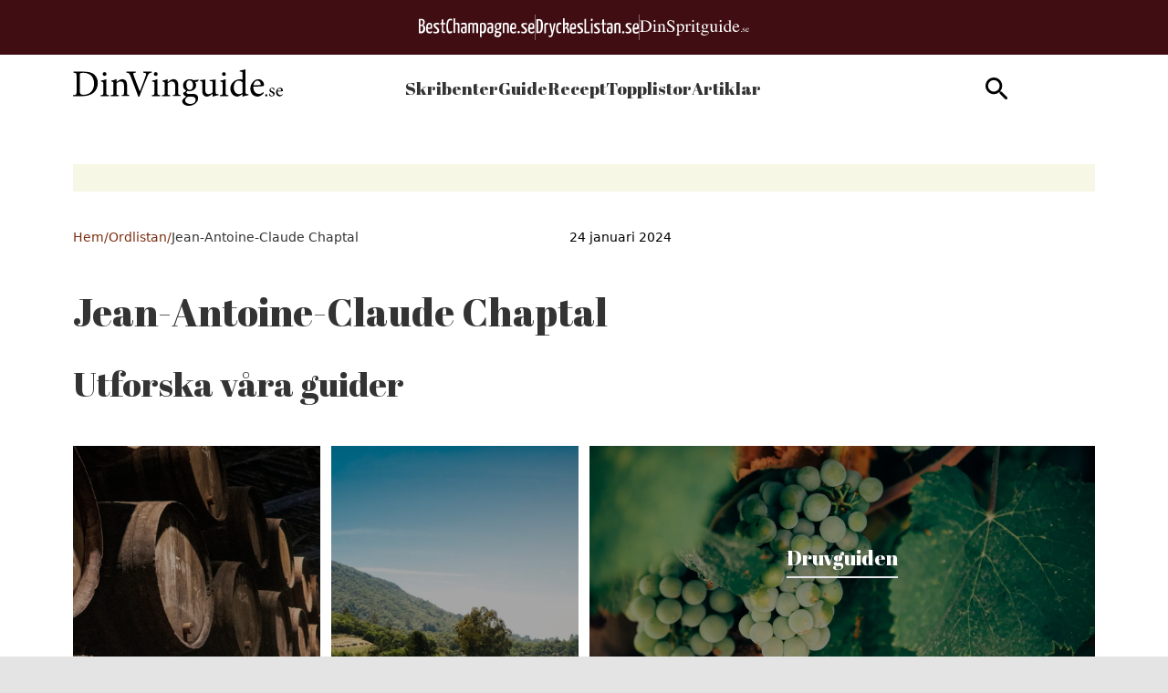

--- FILE ---
content_type: text/html; charset=utf-8
request_url: https://dinvinguide.se/ordlistan/jean-antoine-claude-chaptal
body_size: 22501
content:
<!DOCTYPE html><html lang="sv"><head><meta charSet="utf-8"/><meta name="viewport" content="width=device-width, initial-scale=1, maximum-scale=5"/><link rel="stylesheet" href="/_next/static/chunks/365afea50aa9bffe.css" data-precedence="next"/><link rel="preload" as="script" fetchPriority="low" href="/_next/static/chunks/844af09d113e4845.js"/><script src="/_next/static/chunks/9fbe0e291130e314.js" async=""></script><script src="/_next/static/chunks/41028a1651129745.js" async=""></script><script src="/_next/static/chunks/6480d31bc8c5f4eb.js" async=""></script><script src="/_next/static/chunks/turbopack-5ee7bfe3e54d1034.js" async=""></script><script src="/_next/static/chunks/0de43def83c07c31.js" async=""></script><script src="/_next/static/chunks/a4d10073a5fa1e7f.js" async=""></script><script src="/_next/static/chunks/ff48cb6d17147968.js" async=""></script><script src="/_next/static/chunks/2897709a06d78e02.js" async=""></script><script src="/_next/static/chunks/311244990faf2f85.js" async=""></script><script src="/_next/static/chunks/f820af3edbd29f54.js" async=""></script><script src="/_next/static/chunks/0cae95c320103ef8.js" async=""></script><link rel="preload" href="https://www.googletagmanager.com/gtm.js?id=GTM-NPHQJWZ" as="script"/><link rel="preload" href="/silktide/silktide-consent-manager.js" as="script"/><meta name="next-size-adjust" content=""/><meta name="theme-color" content="#400D12"/><script src="/_next/static/chunks/a6dad97d9634a72d.js" noModule=""></script></head><body class="poppins_1287db64-module__xlnYIG__variable abril_fatface_f87cba32-module__diLCqa__variable"><div hidden=""><!--$?--><template id="B:0"></template><!--/$--></div><header class=""><div class="relative h-[60px] layout"><div class="text-white bg-brand-primary absolute center-x flex justify-center gap-2 items-center py-4 w-full"><figure><a href="https://bestchampagne.se/" target="_blank" aria-label="Besök BestChampagne.se"><svg xmlns="http://www.w3.org/2000/svg" width="127" height="21" fill="none"><path fill="#fff" d="M.555.74h2.222c1.85 0 3.702.556 3.702 3.518 0 2.406-1.11 3.332-2.036 3.517 1.11 0 2.591.555 2.591 3.332 0 3.702-1.85 5.368-4.257 5.368H0V1.111C0 .926.185.74.555.74m2.407 6.294c.925 0 1.666-.74 1.666-2.591s-.74-2.221-1.666-2.221h-1.11v4.812zm-.185 7.59c1.11 0 2.036-1.11 2.036-3.517s-.926-2.592-2.036-2.592H1.85v6.109zM14.439 14.068c.151.415.214.856.185 1.296 0 .74-1.481 1.296-3.147 1.296-2.036-.185-3.517-1.11-3.517-5.368 0-5.554 2.036-6.294 3.887-6.294s2.777 1.11 2.777 3.517c.03.991-.032 1.983-.186 2.962-1.295.185-3.517.185-4.627.37 0 2.407.74 2.962 2.036 2.962a6 6 0 0 0 2.592-.74M9.81 10.366c.99.037 1.983-.025 2.962-.185 0-.37.185-.925.185-1.296 0-1.666-.37-2.221-1.296-2.221s-1.666.74-1.851 3.702M22.398 6.294c0 .37-.185.555-.37.925a4.4 4.4 0 0 0-2.221-.555q-1.665 0-1.666 1.11c0 .37.185.741.925 1.296l2.037 1.666a3.57 3.57 0 0 1 1.295 2.777c0 2.036-1.48 3.147-3.702 3.147-1.666 0-2.777-.37-2.777-1.11a1.57 1.57 0 0 1 .37-1.111c.67.4 1.443.594 2.222.555 1.11 0 1.851-.555 1.851-1.296a1.96 1.96 0 0 0-.925-1.666l-2.222-1.85a3.7 3.7 0 0 1-1.11-2.592c0-1.481 1.11-2.592 3.702-2.592 2.221 0 2.591.74 2.591 1.296M23.509 6.664c0-1.296 0-1.48.37-1.48h1.11V1.85c0-.555.37-.555 1.852-.555v4.072h2.221c0 1.481 0 1.481-.37 1.481H26.84v6.294c0 .925 0 1.666.74 1.666a2.7 2.7 0 0 0 1.296-.37q.12.457.185.925c0 .74-1.11.926-1.851.926-1.851 0-2.036-1.296-2.036-3.332V6.664zM36.652 1.666a2.6 2.6 0 0 1-.37 1.11 2.24 2.24 0 0 0-1.481-.555c-1.481 0-2.777.926-2.777 6.85 0 4.442.925 5.553 2.221 5.553a2.96 2.96 0 0 0 2.037-.74c.205.337.331.716.37 1.11 0 .925-1.111 1.666-2.777 1.666-2.036 0-3.702-.926-3.702-7.405 0-7.589 2.406-8.7 4.442-8.7 1.481-.185 2.037.556 2.037 1.111M39.798 0v5.738c.761-.52 1.67-.78 2.592-.74 1.851 0 2.221 1.11 2.221 2.962v7.96c0 .37 0 .37-1.85.37V8.33c0-.926-.186-1.851-1.297-1.851a3 3 0 0 0-1.666.555v8.7c0 .37 0 .37-1.85.37V.74c.184-.74.37-.74 1.85-.74M46.463 5.553a9 9 0 0 1 3.331-.555c1.852 0 2.777.74 2.777 2.776v1.111c0 2.592 0 5.183-.185 6.85a6 6 0 0 1-3.147.74c-1.48 0-3.147-.37-3.147-3.332s1.481-3.703 2.962-3.703a2.76 2.76 0 0 1 1.666.37V7.96c0-1.111-.555-1.296-1.296-1.296a7.05 7.05 0 0 0-2.962.555 2.6 2.6 0 0 1-.37-1.11c0-.186.185-.37.37-.556m3.146 5.368c-.925 0-1.666.185-1.666 2.222 0 1.666.556 1.85 1.481 1.85.404.025.802-.108 1.11-.37v-3.517a1.4 1.4 0 0 0-.925-.185M64.973 8.145v7.775c0 .37 0 .37-1.85.37V8.145c0-1.11-.186-1.48-1.111-1.48a4.4 4.4 0 0 0-1.481.37v8.885c0 .37 0 .37-1.851.37V7.96c0-1.11 0-1.48-1.111-1.48a4.4 4.4 0 0 0-1.48.37v9.07c0 .37 0 .37-1.852.37V5.739a9.7 9.7 0 0 1 3.332-.74 2.31 2.31 0 0 1 2.036.74 6.9 6.9 0 0 1 2.777-.74c2.221 0 2.591 1.11 2.591 3.146M70.156 4.998c2.222 0 3.703.925 3.703 4.628 0 5.923-1.852 6.849-3.332 6.849a2.9 2.9 0 0 1-1.666-.556v4.628c-.285.15-.606.214-.926.185-.555 0-.925-.185-.925-.74V5.923a4.28 4.28 0 0 1 3.146-.925m-.37 9.81c.74 0 1.851-.555 1.851-5.182 0-2.592-.555-3.332-1.666-3.332a2.7 2.7 0 0 0-1.296.37v7.22c.37.74.74.925 1.111.925M75.34 5.553a9 9 0 0 1 3.331-.555c1.851 0 2.777.74 2.777 2.776v1.111c0 2.592 0 5.183-.185 6.85a6 6 0 0 1-3.147.74c-1.666 0-3.147-.37-3.147-3.332S76.45 9.44 77.931 9.44a2.76 2.76 0 0 1 1.666.37V7.96c0-1.111-.555-1.296-1.296-1.296a7.05 7.05 0 0 0-2.962.555 2.35 2.35 0 0 1-.185-1.11c-.185-.186 0-.37.186-.556m3.146 5.368c-.925 0-1.666.37-1.666 2.222 0 1.85.556 1.85 1.481 1.85.404.025.802-.108 1.11-.37v-3.517a1.4 1.4 0 0 0-.925-.185M90.148 6.664a1.1 1.1 0 0 1-.74-.185 3.2 3.2 0 0 1 .925 2.406c0 2.407-1.11 3.888-3.517 3.888h-.925c-.556.37-.926.74-.926.925s1.11.556 2.592.74c1.48.186 2.962.926 2.962 2.592a3.7 3.7 0 0 1-4.258 3.702c-2.962 0-3.517-1.295-3.517-2.406a3.7 3.7 0 0 1 1.666-2.777c-.926-.185-1.481-.555-1.296-1.11.185-.556.555-1.296 1.481-2.037a3.5 3.5 0 0 1-1.296-3.331c0-2.962 1.481-4.073 3.702-4.073.38-.03.761.034 1.111.185h2.407q.151.451.185.926a.5.5 0 0 1-.556.555m-4.072 9.256h-.37a2.8 2.8 0 0 0-1.296 2.036c0 .74.37 1.11 1.851 1.11s2.221-.925 2.221-1.666c.185-1.11-.37-1.48-2.406-1.48m2.221-7.405c0-1.666-.555-2.221-1.666-2.221s-1.666.74-1.666 2.777c0 1.665.185 2.591 1.666 2.591 1.11-.185 1.666-1.11 1.666-3.147M95.516 4.998c2.407 0 3.147.74 3.147 2.962v7.96c0 .37 0 .37-1.85.37V8.515c0-1.48-.186-1.851-1.297-1.851a5.4 5.4 0 0 0-1.666.37v8.886c0 .37 0 .37-1.85.37V5.738a9 9 0 0 1 3.516-.74M106.438 14.068c.152.415.215.856.185 1.296 0 .74-1.481 1.296-3.147 1.296-2.036 0-3.517-.926-3.517-5.183 0-5.553 2.036-6.294 3.887-6.294s2.777 1.11 2.777 3.517a16 16 0 0 1-.185 2.962 21 21 0 0 1-4.628.37c0 2.407.741 2.962 2.036 2.962a8.5 8.5 0 0 0 2.592-.926m-4.443-3.702c.991.037 1.983-.025 2.962-.185 0-.37.185-.925.185-1.296 0-1.666-.37-2.221-1.296-2.221-.925 0-1.851.74-1.851 3.702M109.4 13.883a1.16 1.16 0 0 1 1.239.776c.058.167.077.345.056.52a1.246 1.246 0 0 1-.794 1.208c-.159.063-.33.093-.501.088a1.17 1.17 0 0 1-1.24-.777 1.16 1.16 0 0 1-.056-.52c.185-.74.555-1.295 1.296-1.295M118.655 6.294c0 .37-.185.555-.37.925a4.4 4.4 0 0 0-2.222-.555q-1.665 0-1.666 1.11c0 .371.186.741.926 1.297l2.036 1.666a3.57 3.57 0 0 1 1.296 2.776c0 2.036-1.481 3.147-3.702 3.147-1.666 0-2.777-.37-2.777-1.11a1.58 1.58 0 0 1 .37-1.111c.67.4 1.443.594 2.222.555 1.11 0 1.851-.555 1.851-1.296a1.96 1.96 0 0 0-.926-1.666l-2.221-1.85a3.16 3.16 0 0 1-1.296-2.407c0-1.481 1.111-2.592 3.702-2.592 2.222-.185 2.777.556 2.777 1.11M126.244 14.068c.152.415.215.856.186 1.296 0 .74-1.481 1.296-3.147 1.296-2.037 0-3.517-.926-3.517-5.183 0-5.553 2.036-6.294 3.887-6.294s2.777 1.11 2.777 3.517c.03.991-.032 1.983-.186 2.962a21 21 0 0 1-4.627.37c0 2.407.74 2.962 2.036 2.962.9-.196 1.771-.507 2.591-.926m-4.627-3.702a15 15 0 0 0 2.961-.185c0-.37.186-.925.186-1.296 0-1.666-.371-2.221-1.296-2.221-.926 0-1.666.74-1.851 3.702"></path></svg></a></figure><figure><svg xmlns="http://www.w3.org/2000/svg" width="1" height="28" fill="none"><path stroke="#fff" stroke-width="0.5" d="M.25 0v28"></path></svg></figure><figure><a aria-label="Gå till DryckesListan.se" href="/dryckeslistan"><svg xmlns="http://www.w3.org/2000/svg" width="113" height="21" fill="none"><path fill="#fff" d="M8.016 7.79c0 6.492-1.67 8.532-4.266 8.532H.782V1.298c0-.185.186-.37.742-.37H3.75c2.782 0 4.266 1.483 4.266 6.862M3.75 2.597H2.637v12.242h.927c1.113 0 2.226-.928 2.226-7.049.186-4.266-.556-5.193-2.04-5.193M12.468 5.008c1.113 0 1.484.371 1.484.928 0 .185 0 .742-.186 1.113-.185-.186-.556-.186-.927-.186-.557 0-1.113.186-1.484.557v8.717c0 .371 0 .371-1.855.371V6.121c.927-.742 1.855-1.113 2.968-1.113M16.734 5.379l1.113 5.379c.37 1.855.556 3.895.556 3.895s.186-2.226.556-3.895l.928-4.823c0-.556.186-.556 2.04-.556l-2.782 11.685c-.742 2.783-1.484 3.71-3.153 3.71-1.299 0-1.855-.37-1.855-.927 0-.371 0-.742.185-1.113.371.185.928.37 1.484.37.742 0 1.299-.556 1.67-2.41L14.879 5.75c-.186-.371-.186-.371 1.855-.371M28.234 7.049a3.7 3.7 0 0 0-1.67-.371c-1.112 0-2.225.556-2.225 4.451 0 3.153.556 3.895 2.04 3.895.742 0 1.484-.185 1.67-.556.185.37.185.742.185.927 0 .557-1.113 1.113-2.411 1.113-2.226 0-3.34-.927-3.34-5.564 0-5.38 2.227-6.121 3.896-6.121 1.113 0 1.855.37 1.855.927.185.557.185.928 0 1.299M31.758 0v5.935c.742-.556 1.855-1.112 2.782-1.112 1.484 0 1.855.927 1.855 1.854 0 1.855-1.298 2.968-1.855 3.525 1.113.556 2.04 1.669 2.226 3.71v1.854c0 .371 0 .371-2.04.371q.278-1.67 0-2.782c-.186-1.855-1.113-2.411-1.855-2.226-.371 0-.927.371-.927.371v4.266c0 .371 0 .371-1.855.371V.927C29.903 0 30.274 0 31.759 0m1.855 6.677c-.556 0-1.298.371-1.855 1.113v2.783c1.484-.742 2.597-1.484 2.597-2.968 0-.557-.186-.928-.742-.928M44 14.282c.185.371.185.928.185 1.299 0 .742-1.483 1.298-3.153 1.298-2.04 0-3.524-.928-3.524-5.194 0-5.564 2.04-6.306 3.895-6.306s2.782 1.113 2.782 3.524c0 .928 0 2.04-.185 2.968-1.484.37-3.524.37-4.637.37 0 2.412.742 2.969 2.04 2.969.928-.371 1.855-.557 2.597-.928m-4.637-3.895c.927 0 2.226 0 2.968-.186 0-.37.185-.927.185-1.298 0-1.67-.37-2.226-1.298-2.226s-1.67.742-1.855 3.71M51.976 6.307c0 .37-.186.556-.371.927-.742-.371-1.298-.556-2.226-.556q-1.67 0-1.67 1.112c0 .371.186.742.928 1.299l2.04 1.67c.928.927 1.299 1.669 1.299 2.781 0 2.04-1.484 3.154-3.71 3.154-1.67 0-2.782-.371-2.782-1.113 0-.186 0-.742.37-1.113q.836.556 2.227.556c1.113 0 1.854-.556 1.854-1.298 0-.557-.185-1.113-.927-1.67l-2.226-1.854c-.927-.742-1.298-1.67-1.298-2.412 0-1.483 1.113-2.596 3.71-2.596 2.41-.186 2.782.742 2.782 1.113M59.21 14.839v1.298c0 .37-.186.37-.371.37h-5.38V1.299c0-.556 0-.556 1.856-.556v13.911h3.895zM60.694 16.508V6.121c0-.742.37-.742 1.854-.742v10.758c0 .371-.185.371-1.855.371M61.62.371c.742 0 .927.371.927 1.298 0 .928-.37 1.484-1.113 1.484-.556 0-.927-.37-.927-1.484.185-.741.371-1.298 1.113-1.298M70.524 6.307c0 .37-.185.556-.37.927-.743-.371-1.3-.556-2.227-.556q-1.67 0-1.669 1.112c0 .371.186.742.928 1.299l2.04 1.67c.927.927 1.298 1.669 1.298 2.781 0 2.04-1.484 3.154-3.71 3.154-1.669 0-2.782-.371-2.782-1.113 0-.186 0-.742.371-1.113q.836.556 2.226.556c1.113 0 1.855-.556 1.855-1.298 0-.557-.186-1.113-.928-1.67l-2.225-1.854c-.928-.742-1.299-1.67-1.299-2.412 0-1.483 1.113-2.596 3.71-2.596 2.411-.186 2.782.742 2.782 1.113M71.637 6.863c0-1.299 0-1.484.371-1.484h1.113V1.855c0-.557.371-.557 1.855-.557V5.38h2.226c0 1.484 0 1.484-.371 1.484h-1.855v6.492c0 .927 0 1.67.742 1.67.556 0 .927-.186 1.298-.372 0 .186.186.557.186.928 0 .742-1.113.927-1.855.927-1.855 0-2.04-1.298-2.04-3.339V6.863zM78.315 5.75c.37-.186 1.669-.557 3.338-.557 1.855 0 2.782.742 2.782 2.783v1.113c0 2.596 0 5.193-.185 6.862-.556.371-1.67.742-3.153.742-1.67 0-3.153-.37-3.153-3.338 0-3.154 1.483-3.71 2.967-3.71.557 0 1.113 0 1.67.37V8.162c0-1.113-.557-1.298-1.299-1.298-1.113 0-2.225.185-2.967.556-.186-.37-.186-.742-.186-1.113 0-.185 0-.556.186-.556m3.338 5.193c-.927 0-1.67.371-1.67 2.226 0 1.67.557 1.855 1.485 1.855.556 0 .927-.185 1.113-.371v-3.524c-.186 0-.557-.186-.928-.186M89.815 5.008c2.41 0 3.153.742 3.153 2.968v7.976c0 .37 0 .37-1.855.37v-7.79c0-1.483-.186-1.854-1.299-1.854-.556 0-1.112.185-1.669.37v8.904c0 .37 0 .37-1.855.37V5.937c.928-.557 2.412-.928 3.524-.928M95.936 14.097c.927 0 1.298.556 1.298 1.298s-.556 1.299-1.298 1.299c-.928 0-1.299-.557-1.299-1.299s.557-1.298 1.299-1.298M105.024 6.307c0 .37-.185.556-.371.927-.742-.371-1.298-.556-2.226-.556q-1.67 0-1.669 1.112c0 .371.186.742.927 1.299l2.041 1.67c.927.927 1.298 1.669 1.298 2.781 0 2.04-1.484 3.154-3.71 3.154-1.669 0-2.782-.371-2.782-1.113 0-.186 0-.742.371-1.113q.836.556 2.226.556c1.113 0 1.855-.556 1.855-1.298 0-.557-.186-1.113-.928-1.67l-2.225-1.854c-.928-.742-1.299-1.67-1.299-2.412 0-1.483 1.113-2.596 3.71-2.596 2.226-.186 2.782.742 2.782 1.113M112.814 14.282c.186.371.186.928.186 1.299 0 .742-1.484 1.298-3.153 1.298-2.041 0-3.524-.928-3.524-5.194 0-5.564 2.04-6.306 3.895-6.306S113 6.492 113 8.903c0 .928 0 2.04-.186 2.968-1.483.37-3.524.37-4.637.37 0 2.412.742 2.969 2.041 2.969.927-.371 1.855-.557 2.596-.928m-4.637-3.895c.928 0 2.226 0 2.968-.186 0-.37.186-.927.186-1.298 0-1.67-.371-2.226-1.299-2.226s-1.669.742-1.855 3.71"></path></svg></a></figure><figure><svg xmlns="http://www.w3.org/2000/svg" width="1" height="28" fill="none"><path stroke="#fff" stroke-width="0.5" d="M.25 0v28"></path></svg></figure><figure><a target="_blank" href="https://www.dinspritguide.se/" aria-label="Gå till dinspritguide.se"><svg xmlns="http://www.w3.org/2000/svg" width="120" height="17" fill="none"><path fill="#fff" d="M3.684 11.432q0 .46.227.608.238.148.969.148 2.279 0 3.75-.876 2.26-1.345 2.26-4.6 0-2.905-1.861-4.37-1.596-1.254-4.225-1.254-.655 0-.893.138-.227.138-.227.609zM0 12.547q1.063-.111 1.386-.369.323-.267.323-1.336V2.443q0-1.032-.313-1.327Q1.082.82 0 .746v-.35h5.24q2.649 0 4.482.849 3.303 1.521 3.304 5.439 0 1.41-.598 2.683-.59 1.272-1.785 2.148a6.1 6.1 0 0 1-1.576.839q-1.491.534-3.665.534H0zM15.333.986q0-.396.284-.682a.95.95 0 0 1 .703-.286q.408 0 .693.286a.9.9 0 0 1 .294.682.92.92 0 0 1-.294.683.96.96 0 0 1-.693.276.97.97 0 0 1-.703-.276.93.93 0 0 1-.284-.683M14.117 12.63q1.017-.092 1.282-.332.266-.249.266-1.327V6.573q0-.6-.086-.83-.142-.377-.598-.377-.105 0-.208.018-.096.018-.57.147v-.285l.408-.13q1.662-.525 2.317-.792.265-.11.341-.11.02.063.02.137v6.62q0 1.05.256 1.318.265.267 1.186.341v.258h-4.614zM19.5 12.63q.675-.083.94-.323.276-.248.276-1.097V6.536q0-.59-.114-.83-.18-.35-.74-.35-.087 0-.181.01l-.219.027v-.322q.39-.111 1.842-.572l.893-.286q.066 0 .076.046.018.045.019.13v1.354q.873-.792 1.367-1.087a2.9 2.9 0 0 1 1.538-.452q.645 0 1.177.36 1.026.7 1.025 2.498v4.305q0 .664.276.959.275.295.92.304v.258h-4.053v-.258q.692-.092.968-.369.276-.285.275-1.226V7.1q0-.793-.303-1.31-.304-.525-1.12-.525-.561 0-1.14.369-.323.212-.835.7v5.163q0 .664.303.894.304.222.96.24v.258H19.5zM30.124 9.09q.494 1.272 1.158 2.028 1.158 1.32 2.877 1.319.93 0 1.604-.572.684-.572.684-1.595 0-.923-.684-1.604-.446-.433-1.88-1.3l-1.66-1.005q-.75-.461-1.197-.931-.825-.894-.826-1.973 0-1.428.978-2.378t2.592-.95q.664 0 1.595.323.94.313 1.072.313.362 0 .494-.166.142-.165.219-.47h.398l.427 4.02h-.465q-.475-1.816-1.528-2.536-1.045-.719-2.07-.719-.798 0-1.395.461-.59.452-.59 1.263 0 .728.457 1.245.455.525 1.414 1.097l1.709 1.023q1.605.96 2.26 1.761.645.81.645 1.918 0 1.485-1.158 2.48-1.149.995-2.943.995-.902 0-1.89-.332-.977-.331-1.12-.332-.342 0-.465.203-.114.204-.152.434h-.427l-.58-4.02zM42.798 11.192q.248.627.731.94.495.305 1.159.305 1.024 0 1.746-.987.732-.996.732-2.766 0-1.696-.76-2.535-.75-.84-1.747-.839a2.12 2.12 0 0 0-1.282.424q-.579.415-.579.82zm-3.019 5.504q.893-.055 1.13-.369.247-.314.247-.986V6.49q0-.702-.18-.895-.171-.203-.656-.203-.105 0-.199.01a5 5 0 0 0-.256.036v-.304l.902-.286q.047-.009 1.908-.636.048 0 .066.046a.15.15 0 0 1 .029.092v1.245q.627-.609 1.101-.903.855-.517 1.756-.517 1.311 0 2.25 1.088.95 1.08.95 2.96 0 1.843-1.14 3.346-1.129 1.503-2.847 1.503-.532 0-.921-.13a2.76 2.76 0 0 1-1.12-.71v3.015q0 .931.313 1.144.313.21 1.367.285V17h-4.7zM49.501 12.584q.873-.074 1.158-.295.285-.23.285-.968V7.163q0-.912-.18-1.3-.171-.396-.636-.396-.096 0-.257.028-.152.018-.323.055v-.304q.541-.185 1.111-.378.57-.195.788-.277.475-.176.978-.396.066 0 .076.046.02.046.019.193v1.512q.607-.82 1.168-1.281.57-.46 1.177-.461.484 0 .788.286a.9.9 0 0 1 .304.7q0 .378-.238.636a.74.74 0 0 1-.579.259q-.36 0-.73-.323-.361-.323-.57-.323-.333 0-.817.526-.484.516-.484 1.07v4.157q0 .792.38 1.106.38.304 1.263.286v.304H49.5zM57.485.986q0-.396.285-.682a.95.95 0 0 1 .703-.286q.408 0 .693.286a.9.9 0 0 1 .294.682.92.92 0 0 1-.294.683.96.96 0 0 1-.693.276.97.97 0 0 1-.703-.276.93.93 0 0 1-.285-.683M56.27 12.63q1.016-.092 1.282-.332.266-.249.266-1.327V6.573q0-.6-.086-.83-.142-.377-.598-.377-.105 0-.209.018-.095.018-.57.147v-.285l.409-.13q1.661-.525 2.316-.792.266-.11.342-.11a.5.5 0 0 1 .02.137v6.62q0 1.05.255 1.318.266.267 1.187.341v.258H56.27zM66.248 4.388v.664h-1.937l-.019 5.31q0 .7.124 1.06.228.637.892.637.342 0 .589-.157.256-.157.579-.498l.247.203-.209.276q-.494.645-1.044.913a2.4 2.4 0 0 1-1.064.267q-1.12 0-1.519-.968-.218-.525-.218-1.456V5.052h-1.035a.4.4 0 0 1-.076-.055.13.13 0 0 1-.019-.074q0-.092.038-.138.048-.055.276-.24.655-.525.94-.848.294-.332 1.366-1.733.124 0 .143.018.028.018.028.138v2.268zM68.622 14.594q0 .774.892 1.07.902.294 2.06.294 1.575 0 2.564-.534.987-.526.987-1.3 0-.619-.797-.82-.495-.12-1.87-.14a36 36 0 0 1-.741-.027 21 21 0 0 1-.712-.027 8 8 0 0 1-.674-.074q-.466-.065-.694-.11-.113 0-.56.58-.455.59-.455 1.088m1.234-4.803a2.5 2.5 0 0 1-1.348-.987 2.8 2.8 0 0 1-.475-1.595q0-1.078.883-2.046.882-.969 2.497-.968.693 0 1.528.322a4.6 4.6 0 0 0 1.605.314q.2 0 .598-.01.408-.018.588-.018h.115v.747h-1.643q.171.387.266.673.162.534.161 1.014 0 1.05-.902 1.936-.892.876-2.411.876-.237 0-.855-.083-.275 0-.73.452-.447.451-.447.737 0 .295.665.433.436.093.968.093 2.44 0 3.314.267 1.433.434 1.433 1.862 0 1.457-1.68 2.323-1.67.867-3.38.867-1.556 0-2.468-.618-.912-.608-.912-1.281 0-.332.237-.655.248-.313.96-.94l.626-.544.114-.11a3 3 0 0 1-.655-.323q-.38-.286-.38-.655 0-.34.323-.747.332-.414 1.405-1.336m1.804-.185q.522 0 .873-.276.57-.442.57-1.54 0-.875-.465-1.973-.456-1.097-1.529-1.097-.93 0-1.282.858-.18.451-.18 1.115 0 1.125.56 2.019t1.453.894M79.445 4.351v5.9q0 .628.18 1.006.352.7 1.291.7.646 0 1.263-.415.35-.23.712-.636V5.854q0-.71-.285-.931t-1.14-.267V4.35h3.067v6.49q0 .628.228.867.238.231.988.203v.258q-.523.138-.77.212-.247.064-.825.25-.248.082-1.083.396-.047 0-.057-.046a.4.4 0 0 1-.01-.093v-1.484q-.645.747-1.176 1.106-.807.554-1.71.553-.825 0-1.556-.571-.74-.563-.74-1.89V5.817q0-.737-.324-.986-.208-.157-.892-.221V4.35zM87.752.986q0-.396.285-.682a.95.95 0 0 1 .702-.286q.408 0 .693.286a.9.9 0 0 1 .294.682.92.92 0 0 1-.294.683.96.96 0 0 1-.693.276.97.97 0 0 1-.702-.276.93.93 0 0 1-.285-.683M86.537 12.63q1.015-.092 1.281-.332.266-.249.266-1.327V6.573q0-.6-.085-.83-.143-.377-.599-.377a1 1 0 0 0-.208.018q-.095.018-.57.147v-.285l.408-.13q1.662-.525 2.317-.792.265-.11.342-.11.019.063.019.137v6.62q0 1.05.256 1.318.266.267 1.187.341v.258h-4.614zM96.173 4.176q.693 0 1.272.295.38.195.731.535V2.074q0-.562-.133-.774-.123-.212-.608-.212-.113 0-.199.01l-.38.036V.83l.779-.194q.428-.11.854-.23a14 14 0 0 0 .75-.23q.153-.047.504-.176l.056.018-.019.968-.019 1.088q-.009.554-.009 1.097l-.019 7.532q0 .6.152.84.151.24.807.239h.209q.104-.009.209-.028v.305l-1.377.46-1.49.544-.067-.083v-1.133q-.531.562-.92.802-.695.414-1.605.414-1.614 0-2.62-1.207a4.3 4.3 0 0 1-.998-2.812q0-2 1.197-3.43 1.205-1.437 2.943-1.438m.351 7.892q.74 0 1.196-.424t.456-.802V6.887q0-1.2-.665-1.687-.655-.498-1.281-.498-1.197 0-1.861 1.032-.665 1.023-.665 2.526 0 1.485.703 2.646.712 1.162 2.117 1.162M105.743 4.24q1.338 0 2.345.904 1.006.895 1.006 2.545h-6.029q.096 2.139.997 3.116.903.977 2.136.977.997 0 1.681-.507.683-.507 1.262-1.438l.333.11q-.39 1.17-1.462 2.167-1.063.995-2.611.995-1.785 0-2.763-1.309-.968-1.308-.968-3.014 0-1.853 1.13-3.2 1.13-1.345 2.943-1.345m-.551.674q-1.082 0-1.652.93-.303.499-.437 1.255h4.007q-.105-.923-.361-1.374-.465-.81-1.557-.811M111.478 12.996a.52.52 0 0 1-.376-.148.5.5 0 0 1-.153-.365q0-.211.153-.36a.53.53 0 0 1 .376-.149q.218 0 .371.149t.153.36a.5.5 0 0 1-.153.365.5.5 0 0 1-.371.148M112.795 11.47h.153q.107.513.287.788.325.504.951.504.348 0 .547-.184a.63.63 0 0 0 .204-.487.66.66 0 0 0-.116-.364q-.115-.175-.408-.343l-.519-.288q-.57-.297-.84-.598a1.03 1.03 0 0 1-.268-.712q0-.504.37-.828.372-.324.932-.324.246 0 .538.09.297.09.334.09a.24.24 0 0 0 .121-.023.2.2 0 0 0 .065-.072h.111l.032 1.256h-.143q-.093-.436-.251-.68a.93.93 0 0 0-.83-.45q-.324 0-.51.194a.64.64 0 0 0-.185.455q0 .414.64.738l.612.32q.987.522.987 1.215 0 .531-.412.87-.408.337-1.071.337-.279 0-.631-.09a3 3 0 0 0-.417-.09.14.14 0 0 0-.098.04.25.25 0 0 0-.065.09h-.12zM118.178 8.665q.653 0 1.145.441.492.437.492 1.243h-2.945q.047 1.044.487 1.522.441.477 1.043.477.488 0 .821-.248.334-.248.617-.702l.162.054q-.19.572-.714 1.058-.519.486-1.275.486-.872 0-1.349-.639a2.4 2.4 0 0 1-.473-1.472q0-.905.552-1.563.55-.657 1.437-.657m-.269.329a.89.89 0 0 0-.807.454q-.149.244-.213.613h1.956q-.05-.45-.176-.671-.227-.396-.76-.396"></path></svg></a></figure></div></div><nav class="py-4 z-20 layout bg-white flex justify-between items-center w-full duration-75  transition-all ease-in-out absolute center-x"><a class="z-50 md:hidden block" aria-label="Gå till startsidan" href="/"><svg xmlns="http://www.w3.org/2000/svg" width="173" height="30" fill="none"><path fill="#333" d="M8.996 1.938c3.916 0 6.8.774 8.737 2.625 1.55 1.506 2.625 3.745 2.625 6.671 0 3.702-1.463 6.457-3.83 8.264-2.367 1.808-5.423 2.583-9.211 2.583H0v-.818c2.669-.172 2.927-.387 2.927-3.013V5.768C2.927 3.1 2.669 2.97.3 2.798v-.86zM5.552 17.992c0 2.367 1.033 2.927 3.271 2.927 5.768 0 8.48-4.347 8.48-9.297 0-3.185-1.163-5.983-3.659-7.446a9.9 9.9 0 0 0-5.251-1.292c-1.291 0-2.109.173-2.41.388s-.388.516-.388 1.764v12.956zM22.727 22.08v-.817c1.936-.172 2.152-.388 2.152-2.497v-6.37c0-1.937-.087-2.066-1.937-2.367v-.732a19.3 19.3 0 0 0 4.39-1.205v10.675c0 2.108.215 2.28 2.195 2.496v.818zm1.635-18.206a1.57 1.57 0 1 1 3.142 0 1.62 1.62 0 0 1-1.592 1.593 1.674 1.674 0 0 1-1.55-1.593M39.813 22.08v-.817c1.808-.173 2.066-.43 2.066-2.583v-5.165c0-2.152-.731-3.53-2.84-3.53-1.249 0-2.454.775-3.358 1.593v7.274c0 2.11.172 2.238 2.023 2.41v.818h-6.757v-.817c2.109-.216 2.281-.388 2.281-2.41v-6.414c0-1.98-.172-2.109-1.85-2.41v-.732a18.3 18.3 0 0 0 4.303-1.248v2.453c.603-.473 1.292-.947 2.066-1.463a4.76 4.76 0 0 1 2.583-.947c2.496 0 4.003 1.722 4.003 4.691v5.983c0 2.11.172 2.238 1.98 2.41v.818h-6.5zM64.691 2.798c-2.109.259-2.496.517-3.701 3.271-.818 2.066-4.09 9.9-6.457 16.313h-.946C51.52 16.701 48.98 9.986 47.173 5.51c-.903-2.281-1.377-2.54-3.27-2.712v-.86h7.575v.86c-2.196.216-2.282.474-1.808 1.808.775 2.195 3.056 8.22 5.165 13.558h.043c1.55-3.917 3.917-9.942 4.907-13.041.602-1.808.387-2.023-2.11-2.325v-.86h6.973v.86zM64.734 22.08v-.817c1.937-.172 2.152-.388 2.152-2.497v-6.37c0-1.937-.086-2.066-1.936-2.367v-.732a19.3 19.3 0 0 0 4.39-1.205v10.675c0 2.108.215 2.28 2.195 2.496v.818zM66.37 3.875a1.571 1.571 0 0 1 3.142 0 1.62 1.62 0 0 1-1.593 1.593 1.64 1.64 0 0 1-1.55-1.593M81.822 22.08v-.817c1.808-.173 2.066-.43 2.066-2.583v-5.165c0-2.152-.732-3.53-2.84-3.53-1.249 0-2.454.775-3.358 1.593v7.274c0 2.11.172 2.238 2.023 2.41v.818h-6.714v-.817c2.109-.216 2.28-.388 2.28-2.41v-6.414c0-1.98-.171-2.109-1.85-2.41v-.732a18.3 18.3 0 0 0 4.304-1.248v2.453c.603-.473 1.291-.947 2.066-1.463a4.76 4.76 0 0 1 2.582-.947c2.497 0 4.003 1.722 4.003 4.691v5.983c0 2.11.172 2.238 1.98 2.41v.818h-6.542zM103.256 8.78a4.9 4.9 0 0 1-1.377 1.593l-1.765-.086a4.2 4.2 0 0 1 .947 2.712c0 3.357-2.797 4.95-5.423 4.95a6.7 6.7 0 0 1-1.592-.173c-.388.259-.947.861-.947 1.291 0 .603.56 1.163 1.936 1.163 1.163 0 2.239-.044 3.272-.044 1.937 0 4.433.603 4.433 3.659 0 3.142-3.616 6.155-7.704 6.155-3.487 0-5.38-2.023-5.38-3.788a2.27 2.27 0 0 1 .731-1.721 26 26 0 0 1 2.582-2.152 3.9 3.9 0 0 1-2.28-1.722 2.33 2.33 0 0 1-.345-1.291 6.64 6.64 0 0 0 2.712-1.894 4.51 4.51 0 0 1-2.712-4.132c0-3.486 3.142-5.165 5.552-5.165h.043a5.6 5.6 0 0 1 2.97.818 36 36 0 0 0 4.218-.474zm-9.727 14.29c-.818.689-1.42 1.55-1.42 2.41 0 1.722 1.807 2.97 4.089 2.97 2.926 0 4.476-1.506 4.476-3.443a2.28 2.28 0 0 0-1.377-2.195 8.4 8.4 0 0 0-3.056-.387c-1.464-.043-2.152.172-2.712.645m-.516-10.287c0 2.41 1.205 4.132 2.926 4.132 1.378-.043 2.583-1.248 2.583-3.701s-1.162-4.132-2.927-4.132c-1.377.043-2.582 1.334-2.582 3.701M119.31 21.306c-.803.102-1.595.275-2.367.516-.818.215-1.593.474-2.152.603l-.172-.172v-2.196a26 26 0 0 1-2.282 1.593 4.5 4.5 0 0 1-2.367.775c-2.066 0-3.831-1.292-3.831-4.606V11.75c0-1.635-.258-1.807-1.033-1.98l-.86-.172v-.731c.645-.043 1.42-.13 2.238-.216s1.721-.258 2.195-.344c-.086.947-.086 2.41-.086 4.476v4.175c0 2.755 1.334 3.487 2.711 3.487a4.86 4.86 0 0 0 3.358-1.507V11.75c0-1.635-.259-1.807-1.292-1.98l-1.119-.172v-.731c.818-.043 1.894-.13 2.798-.259s1.592-.215 2.066-.3v10.329c0 1.55.258 1.722 1.463 1.808l.818.043v.818zM120.688 22.08v-.817c1.937-.172 2.152-.388 2.152-2.497v-6.37c0-1.937-.086-2.066-1.937-2.367v-.732a19.3 19.3 0 0 0 4.39-1.205v10.675c0 2.108.216 2.28 2.196 2.496v.818zm1.636-18.206a1.57 1.57 0 0 1 2.681-1.11c.295.294.461.694.461 1.11a1.62 1.62 0 0 1-1.593 1.593 1.676 1.676 0 0 1-1.549-1.593M144.016 21.262a33 33 0 0 0-4.821 1.162v-2.022l-1.894 1.119c-1.248.731-2.066.903-2.41.903-2.496 0-5.724-2.28-5.724-6.585s3.744-7.704 7.962-7.704a5.9 5.9 0 0 1 2.066.387V4.09c0-2.023-.172-2.11-2.367-2.281v-.775A30 30 0 0 0 141.648 0v18.508c0 1.592.216 1.764 1.378 1.894l.99.086zm-4.778-10.373a3.93 3.93 0 0 0-3.185-1.592c-1.463 0-4.046 1.162-4.046 5.681 0 3.702 2.281 5.467 4.261 5.467a5.6 5.6 0 0 0 2.97-1.033zM156.628 19.455c-1.937 2.41-4.089 2.97-5.036 2.97-3.831 0-6.026-3.1-6.026-6.586a7.92 7.92 0 0 1 2.066-5.423c1.291-1.377 2.927-2.281 4.519-2.281h.043c2.583 0 4.649 2.324 4.649 4.691 0 .603-.129.861-.732.99-.516.086-4.39.388-8.135.517.043 4.218 2.497 5.94 4.649 5.94 1.291 0 2.41-.517 3.572-1.55zm-8.523-6.37c1.722 0 3.487-.044 5.251-.087.56 0 .732-.172.732-.602.043-1.593-1.033-3.1-2.755-3.1-1.377 0-2.797 1.292-3.228 3.789M157.789 21.348a.85.85 0 0 1 .237-.636.86.86 0 0 1 .964-.198.86.86 0 0 1 .468.492c.041.109.059.226.053.342a.87.87 0 0 1-.251.653.86.86 0 0 1-.653.251.82.82 0 0 1-.782-.564q-.054-.166-.036-.34M164.848 17.13c-.301-.947-.817-1.55-1.592-1.55a.97.97 0 0 0-.739.315.98.98 0 0 0-.251.762c0 .688.602 1.033 1.291 1.334 1.162.473 1.98 1.033 1.98 2.109 0 1.42-1.334 2.152-2.539 2.152a3.17 3.17 0 0 1-1.765-.517 6.5 6.5 0 0 1-.258-1.807l.43-.086c.258 1.033.947 1.937 1.894 1.937a1.1 1.1 0 0 0 1.119-1.076c0-.69-.43-1.033-1.205-1.42-.947-.431-1.937-.948-1.937-2.11 0-1.076.947-2.023 2.367-2.023.472-.006.94.082 1.377.258q.234.805.345 1.636zM172.208 20.746c-.99 1.205-2.066 1.506-2.539 1.506-1.894 0-3.013-1.55-3.013-3.314a4 4 0 0 1 1.033-2.711 3.2 3.2 0 0 1 2.281-1.12 2.41 2.41 0 0 1 2.324 2.368c0 .301-.043.43-.344.516s-2.195.215-4.046.258c0 2.11 1.248 2.97 2.324 2.97a2.53 2.53 0 0 0 1.765-.774zm-4.261-3.142c.861 0 1.722 0 2.626-.043.258 0 .387-.086.387-.302a1.44 1.44 0 0 0-.356-1.07 1.44 1.44 0 0 0-1.021-.479c-.689-.043-1.378.603-1.636 1.894"></path></svg></a><a class="z-50  hidden md:block" aria-label="Gå till startsidan" href="/"><svg xmlns="http://www.w3.org/2000/svg" width="230" height="41" fill="none"><path fill="#000" d="M12.009 2.586c5.228 0 9.078 1.035 11.663 3.505 2.069 2.011 3.505 4.999 3.505 8.906 0 4.941-1.953 8.619-5.114 11.032s-7.24 3.447-12.295 3.447H0v-1.091c3.562-.23 3.907-.518 3.907-4.022V7.7c0-3.562-.345-3.735-3.505-3.964v-1.15zM7.411 24.018c0 3.16 1.379 3.907 4.367 3.907 7.699 0 11.319-5.803 11.319-12.41 0-4.253-1.552-7.987-4.884-9.94a13.2 13.2 0 0 0-7.01-1.725c-1.724 0-2.815.23-3.217.518-.403.287-.518.69-.518 2.355v17.295zM30.337 29.475v-1.091c2.586-.23 2.873-.518 2.873-3.333v-8.504c0-2.585-.115-2.758-2.585-3.16v-.976a25.8 25.8 0 0 0 5.86-1.61v14.25c0 2.815.288 3.045 2.93 3.333v1.091zm2.184-24.304a2.097 2.097 0 1 1 4.194 0 2.16 2.16 0 0 1-2.126 2.126 2.235 2.235 0 0 1-2.068-2.126M53.148 29.476v-1.091c2.413-.23 2.758-.575 2.758-3.448v-6.895c0-2.873-.977-4.711-3.793-4.711-1.666 0-3.275 1.034-4.481 2.126v9.71c0 2.815.23 2.988 2.7 3.218v1.091h-9.02v-1.091c2.815-.288 3.045-.518 3.045-3.218v-8.561c0-2.643-.23-2.815-2.47-3.218v-.976a24.5 24.5 0 0 0 5.745-1.667v3.275c.804-.632 1.724-1.264 2.758-1.953a6.36 6.36 0 0 1 3.447-1.264c3.333 0 5.344 2.298 5.344 6.263v7.986c0 2.816.23 2.988 2.643 3.218v1.091h-8.676zM86.358 3.736c-2.816.344-3.333.689-4.942 4.366-1.091 2.758-5.458 13.215-8.618 21.777h-1.264c-2.758-7.585-6.148-16.548-8.561-22.524-1.207-3.045-1.839-3.39-4.367-3.62V2.587h10.112v1.15c-2.93.287-3.045.632-2.413 2.413 1.034 2.93 4.08 10.974 6.895 18.099h.057c2.069-5.229 5.229-13.273 6.55-17.41.805-2.413.518-2.7-2.815-3.102v-1.15H86.3v1.15zM86.415 29.475v-1.091c2.586-.23 2.873-.518 2.873-3.333v-8.504c0-2.585-.115-2.758-2.586-3.16v-.976a25.8 25.8 0 0 0 5.86-1.61v14.25c0 2.815.288 3.045 2.931 3.333v1.091zm2.183-24.304a2.097 2.097 0 0 1 4.195 0 2.16 2.16 0 0 1-2.126 2.126 2.19 2.19 0 0 1-2.069-2.126M109.225 29.476v-1.091c2.414-.23 2.758-.575 2.758-3.448v-6.895c0-2.873-.976-4.711-3.792-4.711-1.666 0-3.275 1.034-4.481 2.126v9.71c0 2.815.229 2.988 2.7 3.218v1.091h-8.963v-1.091c2.815-.288 3.045-.518 3.045-3.218v-8.561c0-2.643-.23-2.815-2.47-3.218v-.976a24.5 24.5 0 0 0 5.745-1.667v3.275c.804-.632 1.724-1.264 2.758-1.953a6.36 6.36 0 0 1 3.447-1.264c3.333 0 5.344 2.298 5.344 6.263v7.986c0 2.816.23 2.988 2.643 3.218v1.091h-8.734zM137.839 11.721a6.6 6.6 0 0 1-1.838 2.126l-2.356-.115a5.63 5.63 0 0 1 1.264 3.62c0 4.482-3.735 6.608-7.24 6.608a9 9 0 0 1-2.126-.23c-.517.345-1.264 1.149-1.264 1.723 0 .805.747 1.552 2.586 1.552 1.551 0 2.988-.058 4.367-.058 2.585 0 5.918.805 5.918 4.884 0 4.195-4.827 8.217-10.285 8.217-4.654 0-7.182-2.7-7.182-5.057a3.023 3.023 0 0 1 .977-2.298 35 35 0 0 1 3.447-2.873 5.2 5.2 0 0 1-3.045-2.298 3.1 3.1 0 0 1-.46-1.724 8.86 8.86 0 0 0 3.62-2.528 6.03 6.03 0 0 1-3.62-5.516c0-4.654 4.195-6.895 7.412-6.895h.058a7.5 7.5 0 0 1 3.964 1.092 48 48 0 0 0 5.631-.632zm-12.985 19.076c-1.092.92-1.896 2.068-1.896 3.218 0 2.298 2.413 3.964 5.458 3.964 3.907 0 5.976-2.01 5.976-4.596a3.055 3.055 0 0 0-1.839-2.93 11.2 11.2 0 0 0-4.079-.518c-1.954-.057-2.873.23-3.62.862m-.689-13.732c0 3.217 1.608 5.516 3.907 5.516 1.838-.058 3.447-1.667 3.447-4.942s-1.551-5.515-3.907-5.515c-1.839.057-3.447 1.78-3.447 4.94M159.271 28.441a18.6 18.6 0 0 0-3.161.69c-1.091.287-2.125.632-2.872.804l-.23-.23v-2.93a35 35 0 0 1-3.045 2.126 6.04 6.04 0 0 1-3.161 1.034c-2.758 0-5.113-1.723-5.113-6.148v-8.101c0-2.184-.345-2.413-1.379-2.643l-1.149-.23v-.977c.861-.057 1.896-.172 2.987-.287s2.299-.345 2.931-.46c-.115 1.264-.115 3.218-.115 5.976v5.573c0 3.677 1.781 4.654 3.62 4.654a6.48 6.48 0 0 0 4.481-2.01v-9.596c0-2.184-.345-2.413-1.723-2.643l-1.494-.23v-.977a45 45 0 0 0 3.734-.344c1.207-.173 2.126-.288 2.758-.403v13.79c0 2.069.345 2.298 1.954 2.413l1.091.058v1.091zM161.109 29.475v-1.091c2.586-.23 2.873-.518 2.873-3.333v-8.504c0-2.585-.115-2.758-2.585-3.16v-.976a25.8 25.8 0 0 0 5.86-1.61v14.25c0 2.815.288 3.045 2.931 3.333v1.091zm2.184-24.304a2.098 2.098 0 0 1 4.194 0 2.164 2.164 0 0 1-2.126 2.126 2.24 2.24 0 0 1-2.068-2.126M192.251 28.384a44 44 0 0 0-6.435 1.551v-2.7l-2.528 1.494c-1.667.976-2.758 1.206-3.218 1.206-3.333 0-7.642-3.045-7.642-8.79 0-5.746 4.999-10.286 10.63-10.286a7.9 7.9 0 0 1 2.758.518V5.458c0-2.7-.23-2.815-3.16-3.045V1.38A40.3 40.3 0 0 0 189.091 0v24.707c0 2.125.287 2.355 1.838 2.528l1.322.114zm-6.378-13.847a5.25 5.25 0 0 0-4.252-2.126c-1.953 0-5.401 1.551-5.401 7.584 0 4.941 3.046 7.297 5.689 7.297a7.47 7.47 0 0 0 3.964-1.379zM209.085 25.97c-2.585 3.218-5.458 3.965-6.722 3.965-5.114 0-8.044-4.137-8.044-8.79a10.57 10.57 0 0 1 2.758-7.24c1.724-1.839 3.907-3.045 6.033-3.045h.057c3.448 0 6.206 3.102 6.206 6.262 0 .805-.173 1.15-.977 1.322-.69.115-5.861.517-10.859.69.057 5.63 3.332 7.929 6.205 7.929 1.724 0 3.218-.69 4.769-2.069zm-11.376-8.503c2.298 0 4.654-.057 7.01-.115.747 0 .976-.23.976-.804.058-2.126-1.378-4.137-3.677-4.137-1.838 0-3.734 1.724-4.309 5.056M210.637 28.499a1.15 1.15 0 1 1 2.298 0 1.15 1.15 0 0 1-1.206 1.206 1.1 1.1 0 0 1-.816-.359 1.1 1.1 0 0 1-.228-.394c-.048-.146-.064-.3-.048-.453M220.06 22.868c-.402-1.264-1.092-2.069-2.126-2.069a1.3 1.3 0 0 0-1.264.892 1.3 1.3 0 0 0-.058.545c0 .92.805 1.379 1.724 1.781 1.551.632 2.643 1.379 2.643 2.815 0 1.896-1.781 2.873-3.39 2.873a4.24 4.24 0 0 1-2.356-.69 8.6 8.6 0 0 1-.344-2.413l.574-.114c.345 1.379 1.264 2.585 2.528 2.585a1.47 1.47 0 0 0 1.494-1.436c0-.92-.574-1.38-1.609-1.896-1.264-.575-2.585-1.264-2.585-2.816 0-1.436 1.264-2.7 3.16-2.7a4.7 4.7 0 0 1 1.839.345q.312 1.074.459 2.183zM229.885 27.695c-1.321 1.608-2.758 2.01-3.39 2.01-2.528 0-4.022-2.068-4.022-4.424a5.34 5.34 0 0 1 1.379-3.62 4.3 4.3 0 0 1 3.045-1.493 3.217 3.217 0 0 1 3.103 3.16c0 .402-.057.574-.46.69-.402.114-2.93.287-5.4.344 0 2.816 1.666 3.965 3.102 3.965a3.38 3.38 0 0 0 2.356-1.035zm-5.688-4.195c1.149 0 2.298 0 3.505-.057.345 0 .517-.115.517-.402a1.914 1.914 0 0 0-1.839-2.068c-.919-.058-1.838.803-2.183 2.527"></path></svg></a><ul class=" lg:flex hidden font-sub lg:gap-6 text-[19px] pr-28"><li class="hover:text-brand-primary hover:underline"><a href="/skribenter">Skribenter</a></li><li class="hover:text-brand-primary hover:underline"><a href="/guide">Guide</a></li><li class="hover:text-brand-primary hover:underline"><a href="/recept">Recept</a></li><li class="hover:text-brand-primary hover:underline"><a href="/dryckeslistan">Topplistor</a></li><li class="hover:text-brand-primary hover:underline"><a href="/artiklar">Artiklar</a></li></ul><div class="flex items-center gap-7 lg:hidden"><a aria-label="gå till sök sidan" href="/sok"><svg xmlns="http://www.w3.org/2000/svg" width="24" height="24" fill="none"><path fill="#000" d="M17.598 15.477h-1.112l-.394-.38a9.14 9.14 0 0 0 2.083-7.513C17.514 3.673 14.248.55 10.305.071 4.352-.66-.66 4.348.072 10.3c.479 3.94 3.604 7.203 7.518 7.865a9.15 9.15 0 0 0 7.517-2.083l.38.394v1.112l5.983 5.98c.578.576 1.52.576 2.098 0a1.485 1.485 0 0 0 0-2.097zm-8.447 0a6.325 6.325 0 0 1-6.335-6.33 6.325 6.325 0 0 1 6.335-6.332 6.325 6.325 0 0 1 6.336 6.331 6.325 6.325 0 0 1-6.336 6.331"></path></svg></a><div class="flex lg:hidden w-[45px]" data-headlessui-state=""><button aria-label="Burger menu" class="nav_button relative " id="nav_button" type="button" aria-haspopup="menu" aria-expanded="false" data-headlessui-state=""><div class="line"></div><div class="line"></div><div class="line"></div></button></div></div><div class="lg:flex lg:items-center lg:gap-7 hidden"><a aria-label="gå till sök sidan" href="/sok"><svg xmlns="http://www.w3.org/2000/svg" width="24" height="24" fill="none"><path fill="#000" d="M17.598 15.477h-1.112l-.394-.38a9.14 9.14 0 0 0 2.083-7.513C17.514 3.673 14.248.55 10.305.071 4.352-.66-.66 4.348.072 10.3c.479 3.94 3.604 7.203 7.518 7.865a9.15 9.15 0 0 0 7.517-2.083l.38.394v1.112l5.983 5.98c.578.576 1.52.576 2.098 0a1.485 1.485 0 0 0 0-2.097zm-8.447 0a6.325 6.325 0 0 1-6.335-6.33 6.325 6.325 0 0 1 6.335-6.332 6.325 6.325 0 0 1 6.336 6.331 6.325 6.325 0 0 1-6.336 6.331"></path></svg></a><div class="items-center space-x-2 lg:flex lg:w-24"><span class="w-5 lg:w-10" id="google_translate_element"></span></div></div></nav></header><!--$--><main class=""><!--$?--><template id="B:1"></template><div class="layout h-[100vh] flex justify-center items-center bg-white"><div class="pulseLoader"></div></div><!--/$--></main><!--/$--><footer class="relative z-10 layout pt-11 text-white bg-brand-primary"><div class="flex flex-col lg:flex-row w-full lg:items-baseline items-center gap-11 lg:gap-20 py-11"><div class="flex flex-col text-center lg:items-start lg:text-start items-center lg:w-[40%] gap-6"><figure><svg xmlns="http://www.w3.org/2000/svg" width="173" height="30" fill="none"><path fill="#fff" d="M8.996 1.938c3.916 0 6.8.774 8.737 2.625 1.55 1.506 2.625 3.745 2.625 6.671 0 3.702-1.463 6.457-3.83 8.264-2.367 1.808-5.423 2.583-9.211 2.583H0v-.818c2.669-.172 2.927-.387 2.927-3.013V5.768C2.927 3.1 2.669 2.97.3 2.798v-.86zM5.552 17.992c0 2.367 1.033 2.927 3.271 2.927 5.768 0 8.48-4.347 8.48-9.297 0-3.185-1.163-5.983-3.659-7.446a9.9 9.9 0 0 0-5.251-1.292c-1.291 0-2.109.173-2.41.388s-.388.516-.388 1.764v12.956zM22.727 22.08v-.817c1.936-.172 2.152-.388 2.152-2.497v-6.37c0-1.937-.087-2.066-1.937-2.367v-.732a19.3 19.3 0 0 0 4.39-1.205v10.675c0 2.108.215 2.28 2.195 2.496v.818zm1.635-18.206a1.57 1.57 0 1 1 3.142 0 1.62 1.62 0 0 1-1.592 1.593 1.674 1.674 0 0 1-1.55-1.593M39.813 22.08v-.817c1.808-.173 2.066-.43 2.066-2.583v-5.165c0-2.152-.731-3.53-2.84-3.53-1.249 0-2.454.775-3.358 1.593v7.274c0 2.11.172 2.238 2.023 2.41v.818h-6.757v-.817c2.109-.216 2.281-.388 2.281-2.41v-6.414c0-1.98-.172-2.109-1.85-2.41v-.732a18.3 18.3 0 0 0 4.303-1.248v2.453c.603-.473 1.292-.947 2.066-1.463a4.76 4.76 0 0 1 2.583-.947c2.496 0 4.003 1.722 4.003 4.691v5.983c0 2.11.172 2.238 1.98 2.41v.818h-6.5zM64.691 2.798c-2.109.259-2.496.517-3.701 3.271-.818 2.066-4.09 9.9-6.457 16.313h-.946C51.52 16.701 48.98 9.986 47.173 5.51c-.903-2.281-1.377-2.54-3.27-2.712v-.86h7.575v.86c-2.196.216-2.282.474-1.808 1.808.775 2.195 3.056 8.22 5.165 13.558h.043c1.55-3.917 3.917-9.942 4.907-13.041.602-1.808.387-2.023-2.11-2.325v-.86h6.973v.86zM64.734 22.08v-.817c1.937-.172 2.152-.388 2.152-2.497v-6.37c0-1.937-.086-2.066-1.936-2.367v-.732a19.3 19.3 0 0 0 4.39-1.205v10.675c0 2.108.215 2.28 2.195 2.496v.818zM66.37 3.875a1.571 1.571 0 0 1 3.142 0 1.62 1.62 0 0 1-1.593 1.593 1.64 1.64 0 0 1-1.55-1.593M81.822 22.08v-.817c1.808-.173 2.066-.43 2.066-2.583v-5.165c0-2.152-.732-3.53-2.84-3.53-1.249 0-2.454.775-3.358 1.593v7.274c0 2.11.172 2.238 2.023 2.41v.818h-6.714v-.817c2.109-.216 2.28-.388 2.28-2.41v-6.414c0-1.98-.171-2.109-1.85-2.41v-.732a18.3 18.3 0 0 0 4.304-1.248v2.453c.603-.473 1.291-.947 2.066-1.463a4.76 4.76 0 0 1 2.582-.947c2.497 0 4.003 1.722 4.003 4.691v5.983c0 2.11.172 2.238 1.98 2.41v.818h-6.542zM103.256 8.78a4.9 4.9 0 0 1-1.377 1.593l-1.765-.086a4.2 4.2 0 0 1 .947 2.712c0 3.357-2.797 4.95-5.423 4.95a6.7 6.7 0 0 1-1.592-.173c-.388.259-.947.861-.947 1.291 0 .603.56 1.163 1.936 1.163 1.163 0 2.239-.044 3.272-.044 1.937 0 4.433.603 4.433 3.659 0 3.142-3.616 6.155-7.704 6.155-3.487 0-5.38-2.023-5.38-3.788a2.27 2.27 0 0 1 .731-1.721 26 26 0 0 1 2.582-2.152 3.9 3.9 0 0 1-2.28-1.722 2.33 2.33 0 0 1-.345-1.291 6.64 6.64 0 0 0 2.712-1.894 4.51 4.51 0 0 1-2.712-4.132c0-3.486 3.142-5.165 5.552-5.165h.043a5.6 5.6 0 0 1 2.97.818 36 36 0 0 0 4.218-.474zm-9.727 14.29c-.818.689-1.42 1.55-1.42 2.41 0 1.722 1.807 2.97 4.089 2.97 2.926 0 4.476-1.506 4.476-3.443a2.28 2.28 0 0 0-1.377-2.195 8.4 8.4 0 0 0-3.056-.387c-1.464-.043-2.152.172-2.712.645m-.516-10.287c0 2.41 1.205 4.132 2.926 4.132 1.378-.043 2.583-1.248 2.583-3.701s-1.162-4.132-2.927-4.132c-1.377.043-2.582 1.334-2.582 3.701M119.31 21.306c-.803.102-1.595.275-2.367.516-.818.215-1.593.474-2.152.603l-.172-.172v-2.196a26 26 0 0 1-2.282 1.593 4.5 4.5 0 0 1-2.367.775c-2.066 0-3.831-1.292-3.831-4.606V11.75c0-1.635-.258-1.807-1.033-1.98l-.86-.172v-.731c.645-.043 1.42-.13 2.238-.216s1.721-.258 2.195-.344c-.086.947-.086 2.41-.086 4.476v4.175c0 2.755 1.334 3.487 2.711 3.487a4.86 4.86 0 0 0 3.358-1.507V11.75c0-1.635-.259-1.807-1.292-1.98l-1.119-.172v-.731c.818-.043 1.894-.13 2.798-.259s1.592-.215 2.066-.3v10.329c0 1.55.258 1.722 1.463 1.808l.818.043v.818zM120.688 22.08v-.817c1.937-.172 2.152-.388 2.152-2.497v-6.37c0-1.937-.086-2.066-1.937-2.367v-.732a19.3 19.3 0 0 0 4.39-1.205v10.675c0 2.108.216 2.28 2.196 2.496v.818zm1.636-18.206a1.57 1.57 0 0 1 2.681-1.11c.295.294.461.694.461 1.11a1.62 1.62 0 0 1-1.593 1.593 1.676 1.676 0 0 1-1.549-1.593M144.016 21.262a33 33 0 0 0-4.821 1.162v-2.022l-1.894 1.119c-1.248.731-2.066.903-2.41.903-2.496 0-5.724-2.28-5.724-6.585s3.744-7.704 7.962-7.704a5.9 5.9 0 0 1 2.066.387V4.09c0-2.023-.172-2.11-2.367-2.281v-.775A30 30 0 0 0 141.648 0v18.508c0 1.592.216 1.764 1.378 1.894l.99.086zm-4.778-10.373a3.93 3.93 0 0 0-3.185-1.592c-1.463 0-4.046 1.162-4.046 5.681 0 3.702 2.281 5.467 4.261 5.467a5.6 5.6 0 0 0 2.97-1.033zM156.628 19.455c-1.937 2.41-4.089 2.97-5.036 2.97-3.831 0-6.026-3.1-6.026-6.586a7.92 7.92 0 0 1 2.066-5.423c1.291-1.377 2.927-2.281 4.519-2.281h.043c2.583 0 4.649 2.324 4.649 4.691 0 .603-.129.861-.732.99-.516.086-4.39.388-8.135.517.043 4.218 2.497 5.94 4.649 5.94 1.291 0 2.41-.517 3.572-1.55zm-8.523-6.37c1.722 0 3.487-.044 5.251-.087.56 0 .732-.172.732-.602.043-1.593-1.033-3.1-2.755-3.1-1.377 0-2.797 1.292-3.228 3.789M157.789 21.348a.85.85 0 0 1 .237-.636.86.86 0 0 1 .964-.198.86.86 0 0 1 .468.492c.041.109.059.226.053.342a.87.87 0 0 1-.251.653.86.86 0 0 1-.653.251.82.82 0 0 1-.782-.564q-.054-.166-.036-.34M164.848 17.13c-.301-.947-.817-1.55-1.592-1.55a.97.97 0 0 0-.739.315.98.98 0 0 0-.251.762c0 .688.602 1.033 1.291 1.334 1.162.473 1.98 1.033 1.98 2.109 0 1.42-1.334 2.152-2.539 2.152a3.17 3.17 0 0 1-1.765-.517 6.5 6.5 0 0 1-.258-1.807l.43-.086c.258 1.033.947 1.937 1.894 1.937a1.1 1.1 0 0 0 1.119-1.076c0-.69-.43-1.033-1.205-1.42-.947-.431-1.937-.948-1.937-2.11 0-1.076.947-2.023 2.367-2.023.472-.006.94.082 1.377.258q.234.805.345 1.636zM172.208 20.746c-.99 1.205-2.066 1.506-2.539 1.506-1.894 0-3.013-1.55-3.013-3.314a4 4 0 0 1 1.033-2.711 3.2 3.2 0 0 1 2.281-1.12 2.41 2.41 0 0 1 2.324 2.368c0 .301-.043.43-.344.516s-2.195.215-4.046.258c0 2.11 1.248 2.97 2.324 2.97a2.53 2.53 0 0 0 1.765-.774zm-4.261-3.142c.861 0 1.722 0 2.626-.043.258 0 .387-.086.387-.302a1.44 1.44 0 0 0-.356-1.07 1.44 1.44 0 0 0-1.021-.479c-.689-.043-1.378.603-1.636 1.894"></path></svg></figure><p class="text-white">DinVinguide.se är en guide för människor som har mat, dryck, vin och livsnjutning som intressen. Våra namnkunniga skribenter inspirerar, utbildar och rapporterar om trender, nyheter och traditioner inom vinvärlden.<br/><br/>Välkommen till DinVinguide.se!</p></div><div class="text-center flex flex-col lg:items-start lg:text-start items-center gap-4 lg:w-[20%]"><h2 class="font-sub text-xl text-white">Kontakt</h2><a href="mailto:info@dinvinguide.se" class="flex items-center gap-2 text-white" aria-label="Skicka mail till info@dinvinguide.se"><svg xmlns="http://www.w3.org/2000/svg" width="15" height="12" fill="none" style="stroke:#fff"><path d="M4.611 1.12h5.778c1.041 0 1.75 0 2.281.071.51.07.746.19.907.351.16.16.281.398.35.907.072.53.073 1.24.073 2.281v2.89c0 1.041-.001 1.75-.072 2.28-.07.51-.19.747-.351.907s-.397.282-.907.35c-.53.072-1.239.073-2.281.073H4.61c-1.041 0-1.75-.001-2.281-.072-.51-.07-.746-.19-.907-.351-.16-.16-.281-.397-.35-.906C1 9.37 1 8.66 1 7.619V4.73c0-1.041.001-1.75.072-2.281.07-.51.19-.746.351-.907.16-.16.397-.281.907-.35.53-.071 1.24-.073 2.281-.073Z"></path><path d="m1.723 1.84 4.045 3.034c.834.626 1.251.938 1.733.938s.898-.312 1.733-.938L13.28 1.84"></path></svg><span class="text-white">info@dinvinguide.se</span></a><a href="https://www.instagram.com/dinvinguide.se/" target="_blank" class="flex items-center gap-2 text-white" aria-label="besök vår Instagram"><svg xmlns="http://www.w3.org/2000/svg" width="13" height="14" fill="none"><path fill="#fff" d="M6.478 4.152a3.315 3.315 0 0 0-3.32 3.32 3.315 3.315 0 0 0 3.32 3.322 3.315 3.315 0 0 0 3.32-3.321 3.315 3.315 0 0 0-3.32-3.321m0 5.48a2.163 2.163 0 0 1-2.159-2.16 2.16 2.16 0 0 1 2.159-2.158 2.16 2.16 0 0 1 2.158 2.159c0 1.19-.97 2.159-2.158 2.159m4.23-5.616c0 .43-.347.775-.774.775a.775.775 0 1 1 .774-.775m2.199.786c-.05-1.037-.286-1.956-1.046-2.714-.757-.757-1.676-.994-2.713-1.046-1.07-.06-4.274-.06-5.343 0-1.035.05-1.954.286-2.713 1.043C.332 2.843.098 3.762.046 4.8c-.061 1.07-.061 4.275 0 5.344.049 1.038.286 1.957 1.046 2.714s1.675.994 2.713 1.046c1.069.061 4.273.061 5.343 0 1.037-.049 1.956-.286 2.713-1.046.757-.757.994-1.676 1.046-2.714.06-1.07.06-4.271 0-5.34m-1.381 6.489a2.19 2.19 0 0 1-1.231 1.23c-.853.34-2.875.261-3.817.261s-2.968.075-3.817-.26A2.19 2.19 0 0 1 1.43 11.29c-.338-.853-.26-2.876-.26-3.818s-.076-2.968.26-3.818a2.19 2.19 0 0 1 1.23-1.231c.853-.339 2.876-.26 3.818-.26s2.967-.076 3.817.26a2.19 2.19 0 0 1 1.23 1.23c.339.853.26 2.877.26 3.819s.079 2.968-.26 3.818"></path></svg><span>Instagram</span></a><a href="https://www.facebook.com/dinvinguide" target="_blank" class="flex items-center gap-2 text-white" aria-label="besök vår facebook"><svg xmlns="http://www.w3.org/2000/svg" width="9" height="17" fill="none"><path fill="#fff" d="m7.759 9.497.391-2.735H5.7V4.987c0-.748.343-1.477 1.44-1.477h1.114V1.18S7.244.997 6.277.997c-2.018 0-3.336 1.31-3.336 3.68v2.085H.698v2.735h2.243v6.61H5.7v-6.61z"></path></svg><span>Facebook</span></a></div><div class="flex flex-col text-center gap-5 lg:items-start lg:text-start lg:w-[20%]"><h2 class="font-sub text-xl text-white">Information</h2><ul class="flex flex-col lg:text-start text-center gap-2"><li class="text-white"><a class="text-white" href="/skribenter">Skribenter</a></li><li class="text-white"><a class="text-white" href="/guide">Guide</a></li><li class="text-white"><a class="text-white" href="/recept">Recept</a></li><li class="text-white"><a class="text-white" href="/dryckeslistan">Topplistor</a></li><li class="text-white"><a class="text-white" href="/artiklar">Artiklar</a></li></ul></div><div class="flex flex-col text-center gap-4 items-center lg:items-start lg:text-start lg:w-[20%]"><h2 class="font-sub text-xl text-white">Följ oss</h2><div class="flex items-center justify-center gap-4"><a class="text-white" href="https://www.instagram.com/dinvinguide.se/" target="_blank" aria-label="besök vår Instagram"><svg xmlns="http://www.w3.org/2000/svg" width="20" height="20" fill="none"><path fill="#fff" d="M10.002 4.872A5.12 5.12 0 0 0 4.876 10a5.12 5.12 0 0 0 5.126 5.128A5.12 5.12 0 0 0 15.13 10a5.12 5.12 0 0 0-5.127-5.128m0 8.462A3.34 3.34 0 0 1 6.67 10a3.337 3.337 0 0 1 3.333-3.334A3.337 3.337 0 0 1 13.335 10a3.34 3.34 0 0 1-3.333 3.334m6.532-8.671c0 .664-.535 1.196-1.195 1.196a1.196 1.196 0 1 1 1.196-1.196m3.396 1.213c-.076-1.602-.442-3.02-1.615-4.19C17.145.516 15.727.15 14.125.07c-1.65-.093-6.6-.093-8.25 0-1.597.076-3.016.442-4.19 1.611C.512 2.851.151 4.27.07 5.871c-.093 1.652-.093 6.601 0 8.253.076 1.602.442 3.02 1.615 4.19s2.588 1.535 4.19 1.616c1.65.093 6.6.093 8.25 0 1.602-.076 3.02-.442 4.19-1.616 1.168-1.17 1.534-2.588 1.615-4.19.093-1.652.093-6.596 0-8.248m-2.133 10.02a3.38 3.38 0 0 1-1.9 1.9c-1.317.523-4.44.402-5.895.402s-4.582.116-5.894-.401a3.38 3.38 0 0 1-1.9-1.902c-.523-1.316-.402-4.44-.402-5.895s-.116-4.583.401-5.895a3.38 3.38 0 0 1 1.901-1.902c1.316-.522 4.44-.401 5.894-.401 1.455 0 4.583-.116 5.894.401a3.38 3.38 0 0 1 1.901 1.902c.522 1.316.401 4.44.401 5.895s.121 4.583-.401 5.895"></path></svg></a><a class="text-white" href="https://www.facebook.com/dinvinguide" target="_blank" aria-label="besök vår facebook"><svg xmlns="http://www.w3.org/2000/svg" width="12" height="23" fill="none"><path fill="#fff" d="m11.214 12.938.622-4.163h-3.89V6.074c0-1.139.543-2.249 2.285-2.249H12V.281S10.395 0 8.86 0C5.656 0 3.562 1.994 3.562 5.603v3.172H0v4.163h3.562V23h4.383V12.938z"></path></svg></a></div></div></div><div class="&quot;border-t-2 w-full border-white flex flex-col lg:flex-row lg:justify-between items-center py-4 gap-2"><p class="text-white">2026<!-- --> © Copyright - DinVinguide.se</p><p class="text-white text-[14px]">Byggd med ♥ av<!-- --> <a href="https://capace.se/" class="text-white" target="_blank">Capace Media</a></p></div></footer><script>requestAnimationFrame(function(){$RT=performance.now()});</script><script src="/_next/static/chunks/844af09d113e4845.js" id="_R_" async=""></script><div hidden id="S:1"><template id="P:2"></template><section class="layout bg-white"><h2 class="pb-10">Utforska våra guider</h2><ul class="grid gap-3 grid-cols-2 md:grid-cols-4 md:grid-rows-2"><li class="md:row-span-2 "><a class=" relative min-h-[200px] md:min-h-[250px] h-full flex justify-center items-center" href="/vinskolan"><span class=" bg-[#0000005a] absolute top-0 left-0 w-full h-full z-[2]"></span><img alt="bild på fatlager" loading="lazy" decoding="async" data-nimg="fill" style="position:absolute;height:100%;width:100%;left:0;top:0;right:0;bottom:0;object-fit:cover;color:transparent" sizes="100vw" srcSet="/_next/image?url=%2F_next%2Fstatic%2Fmedia%2Ffatlager.6c616e31.jpeg&amp;w=640&amp;q=75 640w, /_next/image?url=%2F_next%2Fstatic%2Fmedia%2Ffatlager.6c616e31.jpeg&amp;w=750&amp;q=75 750w, /_next/image?url=%2F_next%2Fstatic%2Fmedia%2Ffatlager.6c616e31.jpeg&amp;w=828&amp;q=75 828w, /_next/image?url=%2F_next%2Fstatic%2Fmedia%2Ffatlager.6c616e31.jpeg&amp;w=1080&amp;q=75 1080w, /_next/image?url=%2F_next%2Fstatic%2Fmedia%2Ffatlager.6c616e31.jpeg&amp;w=1200&amp;q=75 1200w, /_next/image?url=%2F_next%2Fstatic%2Fmedia%2Ffatlager.6c616e31.jpeg&amp;w=1920&amp;q=75 1920w, /_next/image?url=%2F_next%2Fstatic%2Fmedia%2Ffatlager.6c616e31.jpeg&amp;w=2048&amp;q=75 2048w, /_next/image?url=%2F_next%2Fstatic%2Fmedia%2Ffatlager.6c616e31.jpeg&amp;w=3840&amp;q=75 3840w" src="/_next/image?url=%2F_next%2Fstatic%2Fmedia%2Ffatlager.6c616e31.jpeg&amp;w=3840&amp;q=75"/><span class="absolute x-center y-center z-[3] text-white font-sub text-[22px] pb-1 border-b-2 ">Vinskolan</span></a></li><li class="md:row-span-2 "><a class=" relative min-h-[200px] md:min-h-[250px] h-full flex justify-center items-center" href="/vinatlas"><span class=" bg-[#0000005a] absolute top-0 left-0 w-full h-full z-[2]"></span><img alt="bild på fatlager" loading="lazy" decoding="async" data-nimg="fill" style="position:absolute;height:100%;width:100%;left:0;top:0;right:0;bottom:0;object-fit:cover;color:transparent" sizes="100vw" srcSet="/_next/image?url=%2F_next%2Fstatic%2Fmedia%2Fvintradgardsbild.8f25e2ed.jpeg&amp;w=640&amp;q=75 640w, /_next/image?url=%2F_next%2Fstatic%2Fmedia%2Fvintradgardsbild.8f25e2ed.jpeg&amp;w=750&amp;q=75 750w, /_next/image?url=%2F_next%2Fstatic%2Fmedia%2Fvintradgardsbild.8f25e2ed.jpeg&amp;w=828&amp;q=75 828w, /_next/image?url=%2F_next%2Fstatic%2Fmedia%2Fvintradgardsbild.8f25e2ed.jpeg&amp;w=1080&amp;q=75 1080w, /_next/image?url=%2F_next%2Fstatic%2Fmedia%2Fvintradgardsbild.8f25e2ed.jpeg&amp;w=1200&amp;q=75 1200w, /_next/image?url=%2F_next%2Fstatic%2Fmedia%2Fvintradgardsbild.8f25e2ed.jpeg&amp;w=1920&amp;q=75 1920w, /_next/image?url=%2F_next%2Fstatic%2Fmedia%2Fvintradgardsbild.8f25e2ed.jpeg&amp;w=2048&amp;q=75 2048w, /_next/image?url=%2F_next%2Fstatic%2Fmedia%2Fvintradgardsbild.8f25e2ed.jpeg&amp;w=3840&amp;q=75 3840w" src="/_next/image?url=%2F_next%2Fstatic%2Fmedia%2Fvintradgardsbild.8f25e2ed.jpeg&amp;w=3840&amp;q=75"/><span class="absolute x-center y-center z-[3] text-white font-sub text-[22px] pb-1 border-b-2 ">Vinatlas</span></a></li><li class=" md:col-span-2"><a class=" relative min-h-[200px] md:min-h-[250px] h-full flex justify-center items-center" href="/druvguiden"><span class=" bg-[#0000005a] absolute top-0 left-0 w-full h-full z-[2]"></span><img alt="bild på fatlager" loading="lazy" decoding="async" data-nimg="fill" style="position:absolute;height:100%;width:100%;left:0;top:0;right:0;bottom:0;object-fit:cover;color:transparent" sizes="100vw" srcSet="/_next/image?url=%2F_next%2Fstatic%2Fmedia%2Fgronadruvklasar_i_vingard.a2875fd6.jpeg&amp;w=640&amp;q=75 640w, /_next/image?url=%2F_next%2Fstatic%2Fmedia%2Fgronadruvklasar_i_vingard.a2875fd6.jpeg&amp;w=750&amp;q=75 750w, /_next/image?url=%2F_next%2Fstatic%2Fmedia%2Fgronadruvklasar_i_vingard.a2875fd6.jpeg&amp;w=828&amp;q=75 828w, /_next/image?url=%2F_next%2Fstatic%2Fmedia%2Fgronadruvklasar_i_vingard.a2875fd6.jpeg&amp;w=1080&amp;q=75 1080w, /_next/image?url=%2F_next%2Fstatic%2Fmedia%2Fgronadruvklasar_i_vingard.a2875fd6.jpeg&amp;w=1200&amp;q=75 1200w, /_next/image?url=%2F_next%2Fstatic%2Fmedia%2Fgronadruvklasar_i_vingard.a2875fd6.jpeg&amp;w=1920&amp;q=75 1920w, /_next/image?url=%2F_next%2Fstatic%2Fmedia%2Fgronadruvklasar_i_vingard.a2875fd6.jpeg&amp;w=2048&amp;q=75 2048w, /_next/image?url=%2F_next%2Fstatic%2Fmedia%2Fgronadruvklasar_i_vingard.a2875fd6.jpeg&amp;w=3840&amp;q=75 3840w" src="/_next/image?url=%2F_next%2Fstatic%2Fmedia%2Fgronadruvklasar_i_vingard.a2875fd6.jpeg&amp;w=3840&amp;q=75"/><span class="absolute x-center y-center z-[3] text-white font-sub text-[22px] pb-1 border-b-2 ">Druvguiden</span></a></li><li class="md:col-span-2"><a class=" relative min-h-[200px] md:min-h-[250px] h-full flex justify-center items-center" href="/ordlistan"><span class=" bg-[#0000005a] absolute top-0 left-0 w-full h-full z-[2]"></span><img alt="bild på fatlager" loading="lazy" decoding="async" data-nimg="fill" style="position:absolute;height:100%;width:100%;left:0;top:0;right:0;bottom:0;object-fit:cover;object-position:bottom;color:transparent" sizes="100vw" srcSet="/_next/image?url=%2F_next%2Fstatic%2Fmedia%2Fvin_och_ost_bord.042a3a69.jpeg&amp;w=640&amp;q=75 640w, /_next/image?url=%2F_next%2Fstatic%2Fmedia%2Fvin_och_ost_bord.042a3a69.jpeg&amp;w=750&amp;q=75 750w, /_next/image?url=%2F_next%2Fstatic%2Fmedia%2Fvin_och_ost_bord.042a3a69.jpeg&amp;w=828&amp;q=75 828w, /_next/image?url=%2F_next%2Fstatic%2Fmedia%2Fvin_och_ost_bord.042a3a69.jpeg&amp;w=1080&amp;q=75 1080w, /_next/image?url=%2F_next%2Fstatic%2Fmedia%2Fvin_och_ost_bord.042a3a69.jpeg&amp;w=1200&amp;q=75 1200w, /_next/image?url=%2F_next%2Fstatic%2Fmedia%2Fvin_och_ost_bord.042a3a69.jpeg&amp;w=1920&amp;q=75 1920w, /_next/image?url=%2F_next%2Fstatic%2Fmedia%2Fvin_och_ost_bord.042a3a69.jpeg&amp;w=2048&amp;q=75 2048w, /_next/image?url=%2F_next%2Fstatic%2Fmedia%2Fvin_och_ost_bord.042a3a69.jpeg&amp;w=3840&amp;q=75 3840w" src="/_next/image?url=%2F_next%2Fstatic%2Fmedia%2Fvin_och_ost_bord.042a3a69.jpeg&amp;w=3840&amp;q=75"/><span class="absolute x-center y-center z-[3] text-white font-sub text-[22px] pb-1 border-b-2 ">Ordlistan</span></a></li></ul></section><template id="P:3"></template><section class=""><div class="bg-white h-2 md:h-6 lg:h-10 layout"></div><div class="contain layout bg-[#F6F6F6] grid md:grid-cols-2 gap-10 md:gap-16 lg:gap-20"><div class="relative h-[300px] lg:h-[482px]"><div class=" bg-brand-primary h-[224px] lg:h-[410px] w-[80%] absolute top-0 left-0"></div><div class=" bg-white h-[224px] lg:h-[410px] w-[80%] absolute bottom-0 right-0"><div class="w-full h-full relative"><img alt="Bild på en vinranka med vindruvor" loading="lazy" decoding="async" data-nimg="fill" style="position:absolute;height:100%;width:100%;left:0;top:0;right:0;bottom:0;object-fit:cover;color:transparent" src="/_next/static/media/gronadruvklasar_i_vingard.a2875fd6.jpeg"/></div></div></div><!--$!--><template data-dgst="BAILOUT_TO_CLIENT_SIDE_RENDERING"></template><!--/$--></div><div class="bg-white h-2 md:h-6 lg:h-10 layout"></div></section><!--$?--><template id="B:4"></template><!--/$--></div><script>(self.__next_f=self.__next_f||[]).push([0])</script><script>self.__next_f.push([1,"1:\"$Sreact.fragment\"\n3:I[2044,[\"/_next/static/chunks/0de43def83c07c31.js\",\"/_next/static/chunks/a4d10073a5fa1e7f.js\"],\"default\"]\n4:I[72973,[\"/_next/static/chunks/0de43def83c07c31.js\",\"/_next/static/chunks/a4d10073a5fa1e7f.js\"],\"default\"]\n6:I[23084,[\"/_next/static/chunks/0de43def83c07c31.js\",\"/_next/static/chunks/a4d10073a5fa1e7f.js\"],\"OutletBoundary\"]\n7:\"$Sreact.suspense\"\n9:I[23084,[\"/_next/static/chunks/0de43def83c07c31.js\",\"/_next/static/chunks/a4d10073a5fa1e7f.js\"],\"ViewportBoundary\"]\nb:I[23084,[\"/_next/static/chunks/0de43def83c07c31.js\",\"/_next/static/chunks/a4d10073a5fa1e7f.js\"],\"MetadataBoundary\"]\nd:I[90502,[\"/_next/static/chunks/0de43def83c07c31.js\",\"/_next/static/chunks/a4d10073a5fa1e7f.js\"],\"default\"]\ne:I[42260,[\"/_next/static/chunks/ff48cb6d17147968.js\",\"/_next/static/chunks/2897709a06d78e02.js\",\"/_next/static/chunks/311244990faf2f85.js\"],\"GoogleTagManager\"]\nf:I[96506,[\"/_next/static/chunks/ff48cb6d17147968.js\",\"/_next/static/chunks/2897709a06d78e02.js\",\"/_next/static/chunks/311244990faf2f85.js\"],\"default\"]\n10:I[3075,[\"/_next/static/chunks/ff48cb6d17147968.js\",\"/_next/static/chunks/2897709a06d78e02.js\",\"/_next/static/chunks/311244990faf2f85.js\"],\"default\"]\n11:I[58298,[\"/_next/static/chunks/ff48cb6d17147968.js\",\"/_next/static/chunks/2897709a06d78e02.js\",\"/_next/static/chunks/311244990faf2f85.js\",\"/_next/static/chunks/f820af3edbd29f54.js\"],\"default\"]\n12:I[15136,[\"/_next/static/chunks/ff48cb6d17147968.js\",\"/_next/static/chunks/2897709a06d78e02.js\",\"/_next/static/chunks/311244990faf2f85.js\",\"/_next/static/chunks/0cae95c320103ef8.js\"],\"\"]\n13:I[36809,[\"/_next/static/chunks/ff48cb6d17147968.js\",\"/_next/static/chunks/2897709a06d78e02.js\",\"/_next/static/chunks/311244990faf2f85.js\",\"/_next/static/chunks/0cae95c320103ef8.js\"],\"Image\"]\n24:I[52412,[\"/_next/static/chunks/ff48cb6d17147968.js\",\"/_next/static/chunks/2897709a06d78e02.js\",\"/_next/static/chunks/311244990faf2f85.js\"],\"default\"]\n25:I[25198,[\"/_next/static/chunks/ff48cb6d17147968.js\",\"/_next/static/chunks/2897709a06d78e02.js\",\"/_next/static/chunks/311244990faf2f85.js\"],\"default\"]\n26:I[88648,[\"/_next/static/chunks/ff48cb6d17147968.js\",\"/_next/static/chunks/2897709a06d78e02.js\",\"/_next/static/chunks/311244990faf2f85.js\"],\"default\"]\n27:I[54893,[\"/_next/static/chunks/ff48cb6d17147968.js\",\"/_next/static/chunks/2897709a06d78e02.js\",\"/_next/static/chunks/311244990faf2f85.js\",\"/_next/static/chunks/0cae95c320103ef8.js\"],\"default\"]\n:HL[\"/_next/static/chunks/365afea50aa9bffe.css\",\"style\"]\n:HL[\"/_next/static/media/10883291dcf2ac2d-s.p.524b601c.woff2\",\"font\",{\"crossOrigin\":\"\",\"type\":\"font/woff2\"}]\n:HL[\"/_next/static/media/47fe1b7cd6e6ed85-s.p.855a563b.woff2\",\"font\",{\"crossOrigin\":\"\",\"type\":\"font/woff2\"}]\n:HL[\"/_next/static/media/a218039a3287bcfd-s.p.4a23d71b.woff2\",\"font\",{\"crossOrigin\":\"\",\"type\":\"font/woff2\"}]\n"])</script><script>self.__next_f.push([1,"0:{\"P\":null,\"b\":\"El4IRRBTes18LZJF_1fZU\",\"c\":[\"\",\"ordlistan\",\"jean-antoine-claude-chaptal\"],\"q\":\"\",\"i\":false,\"f\":[[[\"\",{\"children\":[\"ordlistan\",{\"children\":[[\"slug\",\"jean-antoine-claude-chaptal\",\"d\"],{\"children\":[\"__PAGE__\",{}]}]}]},\"$undefined\",\"$undefined\",true],[[\"$\",\"$1\",\"c\",{\"children\":[[[\"$\",\"link\",\"0\",{\"rel\":\"stylesheet\",\"href\":\"/_next/static/chunks/365afea50aa9bffe.css\",\"precedence\":\"next\",\"crossOrigin\":\"$undefined\",\"nonce\":\"$undefined\"}],[\"$\",\"script\",\"script-0\",{\"src\":\"/_next/static/chunks/ff48cb6d17147968.js\",\"async\":true,\"nonce\":\"$undefined\"}],[\"$\",\"script\",\"script-1\",{\"src\":\"/_next/static/chunks/2897709a06d78e02.js\",\"async\":true,\"nonce\":\"$undefined\"}],[\"$\",\"script\",\"script-2\",{\"src\":\"/_next/static/chunks/311244990faf2f85.js\",\"async\":true,\"nonce\":\"$undefined\"}]],\"$L2\"]}],{\"children\":[[\"$\",\"$1\",\"c\",{\"children\":[null,[\"$\",\"$L3\",null,{\"parallelRouterKey\":\"children\",\"error\":\"$undefined\",\"errorStyles\":\"$undefined\",\"errorScripts\":\"$undefined\",\"template\":[\"$\",\"$L4\",null,{}],\"templateStyles\":\"$undefined\",\"templateScripts\":\"$undefined\",\"notFound\":\"$undefined\",\"forbidden\":\"$undefined\",\"unauthorized\":\"$undefined\"}]]}],{\"children\":[[\"$\",\"$1\",\"c\",{\"children\":[null,[\"$\",\"$L3\",null,{\"parallelRouterKey\":\"children\",\"error\":\"$undefined\",\"errorStyles\":\"$undefined\",\"errorScripts\":\"$undefined\",\"template\":[\"$\",\"$L4\",null,{}],\"templateStyles\":\"$undefined\",\"templateScripts\":\"$undefined\",\"notFound\":\"$undefined\",\"forbidden\":\"$undefined\",\"unauthorized\":\"$undefined\"}]]}],{\"children\":[[\"$\",\"$1\",\"c\",{\"children\":[\"$L5\",[[\"$\",\"script\",\"script-0\",{\"src\":\"/_next/static/chunks/0cae95c320103ef8.js\",\"async\":true,\"nonce\":\"$undefined\"}]],[\"$\",\"$L6\",null,{\"children\":[\"$\",\"$7\",null,{\"name\":\"Next.MetadataOutlet\",\"children\":\"$@8\"}]}]]}],{},null,false,false]},null,false,false]},null,false,false]},[[\"$\",\"div\",\"l\",{\"className\":\"layout h-[100vh] flex justify-center items-center bg-white\",\"children\":[\"$\",\"div\",null,{\"className\":\"pulseLoader\"}]}],[],[]],false,false],[\"$\",\"$1\",\"h\",{\"children\":[null,[\"$\",\"$L9\",null,{\"children\":\"$@a\"}],[\"$\",\"div\",null,{\"hidden\":true,\"children\":[\"$\",\"$Lb\",null,{\"children\":[\"$\",\"$7\",null,{\"name\":\"Next.Metadata\",\"children\":\"$@c\"}]}]}],[\"$\",\"meta\",null,{\"name\":\"next-size-adjust\",\"content\":\"\"}]]}],false]],\"m\":\"$undefined\",\"G\":[\"$d\",[]],\"S\":false}\n"])</script><script>self.__next_f.push([1,"2:[\"$\",\"html\",null,{\"lang\":\"sv\",\"children\":[[\"$\",\"$Le\",null,{\"gtmId\":\"GTM-NPHQJWZ\"}],[\"$\",\"body\",null,{\"className\":\"poppins_1287db64-module__xlnYIG__variable abril_fatface_f87cba32-module__diLCqa__variable\",\"children\":[[\"$\",\"$Lf\",null,{}],[\"$\",\"$7\",null,{\"fallback\":[\"$\",\"div\",null,{\"className\":\"layout h-[100vh] flex justify-center items-center bg-white\",\"children\":[\"$\",\"div\",null,{\"className\":\"pulseLoader\"}]}],\"children\":[\"$\",\"main\",null,{\"className\":\"\",\"children\":[[\"$\",\"$L10\",null,{\"children\":[\"$\",\"$L3\",null,{\"parallelRouterKey\":\"children\",\"error\":\"$11\",\"errorStyles\":[],\"errorScripts\":[[\"$\",\"script\",\"script-0\",{\"src\":\"/_next/static/chunks/f820af3edbd29f54.js\",\"async\":true}]],\"template\":[\"$\",\"$L4\",null,{}],\"templateStyles\":\"$undefined\",\"templateScripts\":\"$undefined\",\"notFound\":[[[\"$\",\"div\",null,{\"className\":\"layout bg-white pt-[80px]\",\"children\":[[\"$\",\"div\",null,{\"className\":\"w-full h-[30px] bg-[#F7F7E5] lg:col-span-5\"}],[\"$\",\"h1\",null,{\"children\":\"404 SIDAN FINNS TYVÄRR INTE\"}],[\"$\",\"p\",null,{\"children\":\"Denna sida finns tyvärr inte.\"}]]}],[[\"$\",\"section\",null,{\"className\":\"layout contain  bg-white\",\"children\":[[\"$\",\"h2\",null,{\"className\":\"pb-4\",\"children\":\"Utforska populära sidor\"}],[\"$\",\"ul\",null,{\"className\":\"grid gap-4 md:grid-cols-2 md:grid-rows-[repeat(5, 240px)] md:auto-rows-[240px] md:grid-rows-[repeat(2, 240px)] lg:grid-cols-4 lg:grid-rows-[repeat(2, 260px)] lg:auto-rows-[260px] \",\"children\":[[\"$\",\"li\",null,{\"className\":\"relative md:row-span-2 group\",\"children\":[\"$\",\"$L12\",null,{\"href\":\"/skribenter\",\"className\":\"block h-[200px] md:h-full\",\"children\":[[\"$\",\"$L13\",null,{\"src\":{\"src\":\"/_next/static/media/vinproppar_samling.6378415d.jpeg\",\"width\":1666,\"height\":2500,\"blurWidth\":5,\"blurHeight\":8,\"blurDataURL\":\"[data-uri]\"},\"alt\":\"Samling av olika vinproppar med märkningar och illustrationer.\",\"width\":1666,\"height\":2500,\"sizes\":\"(max-width: 768px) 90vw, (max-width: 1024px) 43vw, (max-width: 1790px) 22vw, 395px\",\"className\":\"w-full h-full object-cover\"}],[\"$\",\"span\",null,{\"className\":\" bg-[#0000005a] group-hover:bg-transparent transition-all duration-300 absolute top-0 left-0 w-full h-full z-10\"}],[\"$\",\"p\",null,{\"className\":\"z-20 absolute top-2/4 left-2/4 -translate-x-2/4 -translate-y-2/4 text-white font-sub text-[22px]\",\"children\":[\"Skribenter\",[\"$\",\"span\",null,{\"className\":\"w-[80%] mt-3 h-[3px] rounded-xl bg-white flex justify-center items-center m-auto \"}]]}],[\"$\",\"span\",null,{\"className\":\"sr-only\",\"children\":\"Utforska våra skribenter\"}]]}]}],[\"$\",\"li\",null,{\"className\":\"relative\",\"children\":[\"$\",\"$L12\",null,{\"href\":\"/druvguiden\",\"className\":\"block h-[200px] md:h-full group\",\"children\":[[\"$\",\"$L13\",null,{\"src\":{\"src\":\"/_next/static/media/gronadruvklasar_i_vingard.a2875fd6.jpeg\",\"width\":2500,\"height\":1666,\"blurWidth\":8,\"blurHeight\":5,\"blurDataURL\":\"[data-uri]\"},\"alt\":\"Gröna druvklasar hängande på en vinstock omgiven av vinblad.\",\"width\":2500,\"height\":1666,\"sizes\":\"(max-width: 768px) 90vw, (max-width: 1024px) 43vw, (max-width: 1790px) 22vw, 395px\",\"className\":\"w-full h-full object-cover\"}],\"$L14\",\"$L15\",\"$L16\"]}]}],\"$L17\",\"$L18\",\"$L19\",\"$L1a\"]}]]}],\"$L1b\"]],[]],\"forbidden\":\"$undefined\",\"unauthorized\":\"$undefined\"}]}],\"$L1c\"]}]}],\"$L1d\",\"$L1e\"]}]]}]\n"])</script><script>self.__next_f.push([1,"5:[\"$L1f\",[\"$\",\"section\",null,{\"className\":\"layout bg-white\",\"children\":[[\"$\",\"h2\",null,{\"className\":\"pb-10\",\"children\":\"Utforska våra guider\"}],[\"$\",\"ul\",null,{\"className\":\"grid gap-3 grid-cols-2 md:grid-cols-4 md:grid-rows-2\",\"children\":[[\"$\",\"li\",null,{\"className\":\"md:row-span-2 \",\"children\":[\"$\",\"$L12\",null,{\"className\":\" relative min-h-[200px] md:min-h-[250px] h-full flex justify-center items-center\",\"href\":\"/vinskolan\",\"children\":[[\"$\",\"span\",null,{\"className\":\" bg-[#0000005a] absolute top-0 left-0 w-full h-full z-[2]\"}],[\"$\",\"$L13\",null,{\"src\":{\"src\":\"/_next/static/media/fatlager.6c616e31.jpeg\",\"width\":2500,\"height\":1875,\"blurWidth\":8,\"blurHeight\":6,\"blurDataURL\":\"[data-uri]\"},\"alt\":\"bild på fatlager\",\"fill\":true,\"style\":{\"objectFit\":\"cover\"}}],[\"$\",\"span\",null,{\"className\":\"absolute x-center y-center z-[3] text-white font-sub text-[22px] pb-1 border-b-2 \",\"children\":\"Vinskolan\"}]]}]}],[\"$\",\"li\",null,{\"className\":\"md:row-span-2 \",\"children\":[\"$\",\"$L12\",null,{\"className\":\" relative min-h-[200px] md:min-h-[250px] h-full flex justify-center items-center\",\"href\":\"/vinatlas\",\"children\":[[\"$\",\"span\",null,{\"className\":\" bg-[#0000005a] absolute top-0 left-0 w-full h-full z-[2]\"}],[\"$\",\"$L13\",null,{\"src\":{\"src\":\"/_next/static/media/vintradgardsbild.8f25e2ed.jpeg\",\"width\":2500,\"height\":1666,\"blurWidth\":8,\"blurHeight\":5,\"blurDataURL\":\"[data-uri]\"},\"alt\":\"bild på fatlager\",\"fill\":true,\"style\":{\"objectFit\":\"cover\"}}],[\"$\",\"span\",null,{\"className\":\"absolute x-center y-center z-[3] text-white font-sub text-[22px] pb-1 border-b-2 \",\"children\":\"Vinatlas\"}]]}]}],[\"$\",\"li\",null,{\"className\":\" md:col-span-2\",\"children\":[\"$\",\"$L12\",null,{\"className\":\" relative min-h-[200px] md:min-h-[250px] h-full flex justify-center items-center\",\"href\":\"/druvguiden\",\"children\":[[\"$\",\"span\",null,{\"className\":\" bg-[#0000005a] absolute top-0 left-0 w-full h-full z-[2]\"}],[\"$\",\"$L13\",null,{\"src\":\"$2:props:children:1:props:children:1:props:children:props:children:0:props:children:props:notFound:0:1:0:props:children:1:props:children:1:props:children:props:children:0:props:src\",\"alt\":\"bild på fatlager\",\"fill\":true,\"style\":{\"objectFit\":\"cover\"}}],\"$L20\"]}]}],\"$L21\"]}]]}],\"$L22\",\"$L23\"]\n"])</script><script>self.__next_f.push([1,"14:[\"$\",\"span\",null,{\"className\":\" bg-[#0000005a] transition-all duration-300 group-hover:bg-transparent absolute top-0 left-0 w-full h-full z-10\"}]\n15:[\"$\",\"p\",null,{\"className\":\"z-20  absolute top-2/4 left-2/4 -translate-x-2/4 -translate-y-2/4 text-white font-sub text-[22px]\",\"children\":[\"Druvguiden\",[\"$\",\"span\",null,{\"className\":\"w-[80%] mt-3 h-[3px] rounded-xl bg-white flex justify-center items-center m-auto \"}]]}]\n16:[\"$\",\"span\",null,{\"className\":\"sr-only\",\"children\":\"Utforska våra druvguider\"}]\n17:[\"$\",\"li\",null,{\"className\":\"relative\",\"children\":[\"$\",\"$L12\",null,{\"href\":\"/vinatlas\",\"className\":\"block h-[200px] md:h-full group\",\"children\":[[\"$\",\"$L13\",null,{\"src\":\"$5:1:props:children:1:props:children:1:props:children:props:children:1:props:src\",\"alt\":\"En solig utsikt över en vingård med rader av vinstockar, omgivna av gröna kullar och träd.\",\"width\":2500,\"height\":1666,\"sizes\":\"(max-width: 768px) 90vw, (max-width: 1024px) 43vw, (max-width: 1790px) 22vw, 395px\",\"className\":\"w-full h-full object-cover\"}],[\"$\",\"span\",null,{\"className\":\" bg-[#0000005a] transition-all duration-300 group-hover:bg-transparent absolute top-0 left-0 w-full h-full z-10\"}],[\"$\",\"p\",null,{\"className\":\"z-20  absolute top-2/4 left-2/4 -translate-x-2/4 -translate-y-2/4 text-white font-sub text-[22px]\",\"children\":[\"Vinatlas\",[\"$\",\"span\",null,{\"className\":\"w-[80%] mt-3 h-[3px] rounded-xl bg-white flex justify-center items-center m-auto \"}]]}],[\"$\",\"span\",null,{\"className\":\"sr-only\",\"children\":\"Utforska våra vinatlas\"}]]}]}]\n18:[\"$\",\"li\",null,{\"className\":\"relative\",\"children\":[\"$\",\"$L12\",null,{\"href\":\"/vinskolan\",\"className\":\"block h-[200px] md:h-full group\",\"children\":[[\"$\",\"$L13\",null,{\"src\":\"$5:1:props:children:1:props:children:0:props:children:props:children:1:props:src\",\"alt\":\"Trärader av lagringsfat med nummermärkningar i ett mörkt lager, med en belysningsstig i mitten.\",\"width\":2500,\"height\":1875,\"sizes\":\"(max-width: 768px) 90vw, (max-width: 1024px) 43vw, (max-width: 1790px) 22vw, 395px\",\"className\":\"w-full h-full object-cover\"}],[\"$\",\"span\",null,{\"className\":\" bg-[#0000005a] transition-all duration-300 group-hover:bg-transparent absolute top-0 left-0 w-full h-full z-10\"}],[\"$\",\"p\",null,{\"className\":\"z-20  absolute top-2/4 left-2/4 -translate-x-2/4 -translate-y-2/4 text-white font-sub text-[22px]\",\"children\":[\"Vinskolan\",[\"$\",\"span\",null,{\"className\":\"w-[80%] mt-3 h-[3px] rounded-xl bg-white flex justify-center items-center m-auto \"}]]}],[\"$\",\"span\",null,{\"className\":\"sr-only\",\"children\":\"Utforska våra vinskolor\"}]]}]}]\n"])</script><script>self.__next_f.push([1,"19:[\"$\",\"li\",null,{\"className\":\"relative\",\"children\":[\"$\",\"$L12\",null,{\"href\":\"/ordlistan\",\"className\":\"block h-[200px] md:h-full group\",\"children\":[[\"$\",\"$L13\",null,{\"src\":{\"src\":\"/_next/static/media/vin_glas_bilder.a072ebc8.jpeg\",\"width\":4096,\"height\":2722,\"blurWidth\":8,\"blurHeight\":5,\"blurDataURL\":\"[data-uri]\"},\"alt\":\"Översikt av olika vinglas fyllda med rött, rosé och vitt vin.\",\"width\":4096,\"height\":2722,\"sizes\":\"(max-width: 768px) 90vw, (max-width: 1024px) 43vw, (max-width: 1790px) 22vw, 395px\",\"className\":\"w-full h-full object-cover\"}],[\"$\",\"span\",null,{\"className\":\" bg-[#0000005a] transition-all duration-300 group-hover:bg-transparent absolute top-0 left-0 w-full h-full z-10\"}],[\"$\",\"p\",null,{\"className\":\"z-20  absolute top-2/4 left-2/4 -translate-x-2/4 -translate-y-2/4 text-white font-sub text-[22px]\",\"children\":[\"Ordlistan\",[\"$\",\"span\",null,{\"className\":\"w-[80%] mt-3 h-[3px] rounded-xl bg-white flex justify-center items-center m-auto \"}]]}],[\"$\",\"span\",null,{\"className\":\"sr-only\",\"children\":\"Utforska våra ordlistor\"}]]}]}]\n"])</script><script>self.__next_f.push([1,"1a:[\"$\",\"li\",null,{\"className\":\"relative md:col-span-2 md:row-span-1\",\"children\":[\"$\",\"$L12\",null,{\"href\":\"/recept\",\"className\":\"block h-[200px] md:h-full group\",\"children\":[[\"$\",\"$L13\",null,{\"src\":{\"src\":\"/_next/static/media/vin_och_ost_bord.042a3a69.jpeg\",\"width\":4096,\"height\":2731,\"blurWidth\":8,\"blurHeight\":5,\"blurDataURL\":\"[data-uri]\"},\"alt\":\"Vinflaska, glas med rött vin, druvor och en bit ost på ett bord mot en mörk bakgrund.\",\"width\":4096,\"height\":2731,\"sizes\":\"(max-width: 1024px) 90vw, (max-width: 1790px) 42vw, 801px\",\"className\":\"w-full h-full object-cover object-bottom\"}],[\"$\",\"span\",null,{\"className\":\" bg-[#0000005a] transition-all duration-300 group-hover:bg-transparent absolute top-0 left-0 w-full h-full z-10\"}],[\"$\",\"p\",null,{\"className\":\"z-20  absolute top-2/4 left-2/4 -translate-x-2/4 -translate-y-2/4 text-white font-sub text-[22px]\",\"children\":[\"Receptbanken\",[\"$\",\"span\",null,{\"className\":\"w-[80%] mt-3 h-[3px] rounded-xl bg-white flex justify-center items-center m-auto \"}]]}],[\"$\",\"span\",null,{\"className\":\"sr-only\",\"children\":\"Utforska våra recept\"}]]}]}]\n"])</script><script>self.__next_f.push([1,"1b:[\"$\",\"div\",null,{\"className\":\"relative layout bg-white h-5 py-20\",\"children\":[\"$\",\"div\",null,{\"className\":\" w-calc-minus-16 md:w-calc-minus-44 lg:w-calc-minus-80 h-5  bg-[#f0f0cc] right-0 rounded-tl-md rounded-bl-md absolute\"}]}]\n1c:[\"$\",\"$L24\",null,{\"isEnabled\":false}]\n1d:[\"$\",\"$L25\",null,{}]\n1e:[\"$\",\"$L26\",null,{}]\n20:[\"$\",\"span\",null,{\"className\":\"absolute x-center y-center z-[3] text-white font-sub text-[22px] pb-1 border-b-2 \",\"children\":\"Druvguiden\"}]\n21:[\"$\",\"li\",null,{\"className\":\"md:col-span-2\",\"children\":[\"$\",\"$L12\",null,{\"className\":\" relative min-h-[200px] md:min-h-[250px] h-full flex justify-center items-center\",\"href\":\"/ordlistan\",\"children\":[[\"$\",\"span\",null,{\"className\":\" bg-[#0000005a] absolute top-0 left-0 w-full h-full z-[2]\"}],[\"$\",\"$L13\",null,{\"src\":\"$1a:props:children:props:children:0:props:src\",\"alt\":\"bild på fatlager\",\"fill\":true,\"style\":{\"objectFit\":\"cover\",\"objectPosition\":\"bottom\"}}],[\"$\",\"span\",null,{\"className\":\"absolute x-center y-center z-[3] text-white font-sub text-[22px] pb-1 border-b-2 \",\"children\":\"Ordlistan\"}]]}]}]\n23:[\"$\",\"$L27\",null,{}]\na:[[\"$\",\"meta\",\"0\",{\"charSet\":\"utf-8\"}],[\"$\",\"meta\",\"1\",{\"name\":\"viewport\",\"content\":\"width=device-width, initial-scale=1, maximum-scale=5\"}],[\"$\",\"meta\",\"2\",{\"name\":\"theme-color\",\"content\":\"#400D12\"}]]\n"])</script><script>self.__next_f.push([1,"28:I[21333,[\"/_next/static/chunks/ff48cb6d17147968.js\",\"/_next/static/chunks/2897709a06d78e02.js\",\"/_next/static/chunks/311244990faf2f85.js\",\"/_next/static/chunks/0cae95c320103ef8.js\"],\"default\"]\n"])</script><script>self.__next_f.push([1,"22:[\"$\",\"div\",null,{\"className\":\"bg-white layout contain\",\"children\":[\"$\",\"$L28\",null,{\"ads\":{\"acfOptionsAnnonsplaceringar\":{\"acf_adsettings\":{\"fallbackannons\":[{\"id\":\"cG9zdDoxODgzOTYxNjQy\",\"title\":\"ProWein 2026\",\"acf_ads\":{\"link\":\"https://a1.adform.net/C/?bn=86361377;gdpr=${GDPR};gdpr_consent=${GDPR_CONSENT_50}\",\"toppbanner\":{\"mediaItemUrl\":\"https://cloud.dinvinguide.se/wp-content/uploads/2025/12/202434_prowein26int_010_980x200_se_allgemein.jpg\",\"mediaDetails\":{\"width\":980,\"height\":200},\"id\":\"cG9zdDoxODgzOTYxNjQz\",\"altText\":\"\"},\"mobilbanner\":{\"mediaItemUrl\":\"https://cloud.dinvinguide.se/wp-content/uploads/2025/12/202434_prowein26int_010_980x200_se_allgemein.jpg\",\"mediaDetails\":{\"width\":980,\"height\":200},\"id\":\"cG9zdDoxODgzOTYxNjQz\",\"altText\":\"\"}}}],\"adMittenbanner\":[{\"banner\":[{\"id\":\"cG9zdDoxODgzOTUzNTI5\",\"title\":\"taittinger\",\"acf_ads\":{\"link\":\"https://www.systembolaget.se/produkt/vin/taittinger-742201/\",\"mittenbanner\":{\"mediaItemUrl\":\"https://cloud.dinvinguide.se/wp-content/uploads/2025/12/Dinvinguide_taittinger_stor.jpg\",\"mediaDetails\":{\"width\":980,\"height\":200},\"id\":\"cG9zdDoxODgzOTYxMjc0\",\"altText\":\"\"},\"mobilbanner\":{\"mediaItemUrl\":\"https://cloud.dinvinguide.se/wp-content/uploads/2025/12/Dinvinguide_taittinger_liten.jpg\",\"mediaDetails\":{\"width\":300,\"height\":250},\"id\":\"cG9zdDoxODgzOTYxMjcz\",\"altText\":\"\"}}}]}]}}},\"position\":\"MID\",\"pageType\":\"default\"}]}]\n"])</script><div hidden id="S:3"><div class="bg-white layout contain"><div class="flex justify-center items-center"><div class="relative lg:hover:scale-[1.01] lg:hover:shadow-lg lg:duration-300 lg:ease-in-out block w-[280px] h-64 lg:w-[980px] lg:h-[200px]"></div></div></div></div><script>$RS=function(a,b){a=document.getElementById(a);b=document.getElementById(b);for(a.parentNode.removeChild(a);a.firstChild;)b.parentNode.insertBefore(a.firstChild,b);b.parentNode.removeChild(b)};$RS("S:3","P:3")</script><script>self.__next_f.push([1,"1f:[\"$\",\"article\",null,{\"className\":\"lg:grid lg:grid-cols-5 gap-10 pt-[120px] layout bg-white\",\"children\":[[\"$\",\"div\",null,{\"className\":\"w-full h-[30px] bg-[#F7F7E5] lg:col-span-5\"}],[\"$\",\"div\",null,{\"className\":\"lg:col-span-3\",\"children\":[[\"$\",\"div\",null,{\"className\":\"flex justify-between\",\"children\":[[\"$\",\"ul\",null,{\"className\":\"flex gap-2 text-[14px] text-brand-secondary\",\"children\":[[\"$\",\"li\",null,{\"children\":[\"$\",\"$L12\",null,{\"className\":\"text-brand-secondary lg:hover:underline\",\"href\":\"/\",\"children\":\"Hem\"}]}],\" / \",[\"$\",\"li\",null,{\"children\":[\"$\",\"$L12\",null,{\"className\":\"text-brand-secondary lg:hover:underline\",\"href\":\"/ordlistan\",\"children\":\"Ordlistan\"}]}],\" / \",[\"$\",\"li\",null,{\"className\":\"text-[#333]\",\"children\":\"Jean-Antoine-Claude Chaptal\"}]]}],[\"$\",\"time\",null,{\"className\":\"text-[14px]\",\"dateTime\":\"2024-01-24T15:50:43\",\"children\":\"24 januari 2024\"}]]}],[\"$\",\"div\",null,{\"className\":\" text-[#333] pt-10\",\"children\":[[\"$\",\"h1\",null,{\"className\":\"font-sub pb-5\",\"children\":\"Jean-Antoine-Claude Chaptal\"}],null,null,[\"$\",\"ul\",null,{\"children\":[null,null,null]}],\"$undefined\"]}]]}],[\"$\",\"aside\",null,{\"className\":\"md:col-span-2 lg:pl-10\",\"children\":null}]]}]\n"])</script><div hidden id="S:2"><article class="lg:grid lg:grid-cols-5 gap-10 pt-[120px] layout bg-white"><div class="w-full h-[30px] bg-[#F7F7E5] lg:col-span-5"></div><div class="lg:col-span-3"><div class="flex justify-between"><ul class="flex gap-2 text-[14px] text-brand-secondary"><li><a class="text-brand-secondary lg:hover:underline" href="/">Hem</a></li> / <li><a class="text-brand-secondary lg:hover:underline" href="/ordlistan">Ordlistan</a></li> / <li class="text-[#333]">Jean-Antoine-Claude Chaptal</li></ul><time class="text-[14px]" dateTime="2024-01-24T15:50:43">24 januari 2024</time></div><div class=" text-[#333] pt-10"><h1 class="font-sub pb-5">Jean-Antoine-Claude Chaptal</h1><ul></ul></div></div><aside class="md:col-span-2 lg:pl-10"></aside></article></div><script>$RS("S:2","P:2")</script><script>$RB=[];$RV=function(a){$RT=performance.now();for(var b=0;b<a.length;b+=2){var c=a[b],e=a[b+1];null!==e.parentNode&&e.parentNode.removeChild(e);var f=c.parentNode;if(f){var g=c.previousSibling,h=0;do{if(c&&8===c.nodeType){var d=c.data;if("/$"===d||"/&"===d)if(0===h)break;else h--;else"$"!==d&&"$?"!==d&&"$~"!==d&&"$!"!==d&&"&"!==d||h++}d=c.nextSibling;f.removeChild(c);c=d}while(c);for(;e.firstChild;)f.insertBefore(e.firstChild,c);g.data="$";g._reactRetry&&requestAnimationFrame(g._reactRetry)}}a.length=0};
$RC=function(a,b){if(b=document.getElementById(b))(a=document.getElementById(a))?(a.previousSibling.data="$~",$RB.push(a,b),2===$RB.length&&("number"!==typeof $RT?requestAnimationFrame($RV.bind(null,$RB)):(a=performance.now(),setTimeout($RV.bind(null,$RB),2300>a&&2E3<a?2300-a:$RT+300-a)))):b.parentNode.removeChild(b)};$RC("B:1","S:1")</script><script>self.__next_f.push([1,"29:I[7069,[\"/_next/static/chunks/0de43def83c07c31.js\",\"/_next/static/chunks/a4d10073a5fa1e7f.js\"],\"IconMark\"]\n"])</script><script>self.__next_f.push([1,"c:[[\"$\",\"title\",\"0\",{\"children\":\"Jean-Antoine-Claude Chaptal - DinVinguide\"}],[\"$\",\"meta\",\"1\",{\"name\":\"application-name\",\"content\":\"DinVinguide.se\"}],[\"$\",\"meta\",\"2\",{\"name\":\"generator\",\"content\":\"Next.js\"}],[\"$\",\"meta\",\"3\",{\"name\":\"keywords\",\"content\":\"Vin,Vinguide,Recept,Bubbel,Mat,Vin resensioner\"}],[\"$\",\"meta\",\"4\",{\"name\":\"creator\",\"content\":\"DinVinguide.se Team\"}],[\"$\",\"meta\",\"5\",{\"name\":\"publisher\",\"content\":\"DinVinguide.se\"}],[\"$\",\"meta\",\"6\",{\"name\":\"robots\",\"content\":\"index, follow\"}],[\"$\",\"meta\",\"7\",{\"name\":\"googlebot\",\"content\":\"index, follow\"}],[\"$\",\"meta\",\"8\",{\"name\":\"developer\",\"content\":\"Rick Centerhall\"}],[\"$\",\"meta\",\"9\",{\"name\":\"developer-url\",\"content\":\"https://www.linkedin.com/in/rickcenterhall/\"}],[\"$\",\"meta\",\"10\",{\"name\":\"copyright\",\"content\":\"© DinVinguide.se - Developed by Rick Centerhall\"}],[\"$\",\"meta\",\"11\",{\"name\":\"humansTxt\",\"content\":\"/humans.txt\"}],[\"$\",\"link\",\"12\",{\"rel\":\"canonical\",\"href\":\"/ordlistan/jean-antoine-claude-chaptal\"}],[\"$\",\"meta\",\"13\",{\"property\":\"og:title\",\"content\":\"Jean-Antoine-Claude Chaptal - DinVinguide\"}],[\"$\",\"meta\",\"14\",{\"property\":\"og:url\",\"content\":\"/ordlistan/jean-antoine-claude-chaptal\"}],[\"$\",\"meta\",\"15\",{\"property\":\"og:site_name\",\"content\":\"DinVinguide\"}],[\"$\",\"meta\",\"16\",{\"property\":\"og:locale\",\"content\":\"sv_SE\"}],[\"$\",\"meta\",\"17\",{\"property\":\"og:type\",\"content\":\"website\"}],[\"$\",\"meta\",\"18\",{\"name\":\"twitter:card\",\"content\":\"summary\"}],[\"$\",\"meta\",\"19\",{\"name\":\"twitter:title\",\"content\":\"Jean-Antoine-Claude Chaptal - DinVinguide\"}],[\"$\",\"link\",\"20\",{\"rel\":\"icon\",\"href\":\"/favicon-32x32.png\",\"sizes\":\"32x32\",\"type\":\"image/png\"}],[\"$\",\"link\",\"21\",{\"rel\":\"icon\",\"href\":\"/favicon-16x16.png\",\"sizes\":\"16x16\",\"type\":\"image/png\"}],[\"$\",\"link\",\"22\",{\"rel\":\"apple-touch-icon\",\"href\":\"/apple-touch-icon.png\",\"sizes\":\"180x180\",\"type\":\"image/png\"}],[\"$\",\"link\",\"23\",{\"rel\":\"manifest\",\"href\":\"/site.webmanifest\"}],[\"$\",\"link\",\"24\",{\"rel\":\"mask-icon\",\"href\":\"/safari-pinned-tab.svg\",\"color\":\"#400D12\"}],[\"$\",\"$L29\",\"25\",{}]]\n"])</script><script>self.__next_f.push([1,"8:null\n"])</script><title>Jean-Antoine-Claude Chaptal - DinVinguide</title><meta name="application-name" content="DinVinguide.se"/><meta name="generator" content="Next.js"/><meta name="keywords" content="Vin,Vinguide,Recept,Bubbel,Mat,Vin resensioner"/><meta name="creator" content="DinVinguide.se Team"/><meta name="publisher" content="DinVinguide.se"/><meta name="robots" content="index, follow"/><meta name="googlebot" content="index, follow"/><meta name="developer" content="Rick Centerhall"/><meta name="developer-url" content="https://www.linkedin.com/in/rickcenterhall/"/><meta name="copyright" content="© DinVinguide.se - Developed by Rick Centerhall"/><meta name="humansTxt" content="/humans.txt"/><link rel="canonical" href="/ordlistan/jean-antoine-claude-chaptal"/><meta property="og:title" content="Jean-Antoine-Claude Chaptal - DinVinguide"/><meta property="og:url" content="/ordlistan/jean-antoine-claude-chaptal"/><meta property="og:site_name" content="DinVinguide"/><meta property="og:locale" content="sv_SE"/><meta property="og:type" content="website"/><meta name="twitter:card" content="summary"/><meta name="twitter:title" content="Jean-Antoine-Claude Chaptal - DinVinguide"/><link rel="icon" href="/favicon-32x32.png" sizes="32x32" type="image/png"/><link rel="icon" href="/favicon-16x16.png" sizes="16x16" type="image/png"/><link rel="apple-touch-icon" href="/apple-touch-icon.png" sizes="180x180" type="image/png"/><link rel="manifest" href="/site.webmanifest"/><link rel="mask-icon" href="/safari-pinned-tab.svg" color="#400D12"/><script >document.querySelectorAll('body link[rel="icon"], body link[rel="apple-touch-icon"]').forEach(el => document.head.appendChild(el))</script><div hidden id="S:0"></div><script>$RC("B:0","S:0")</script><div hidden id="S:4"></div><script>$RC("B:4","S:4")</script></body></html>